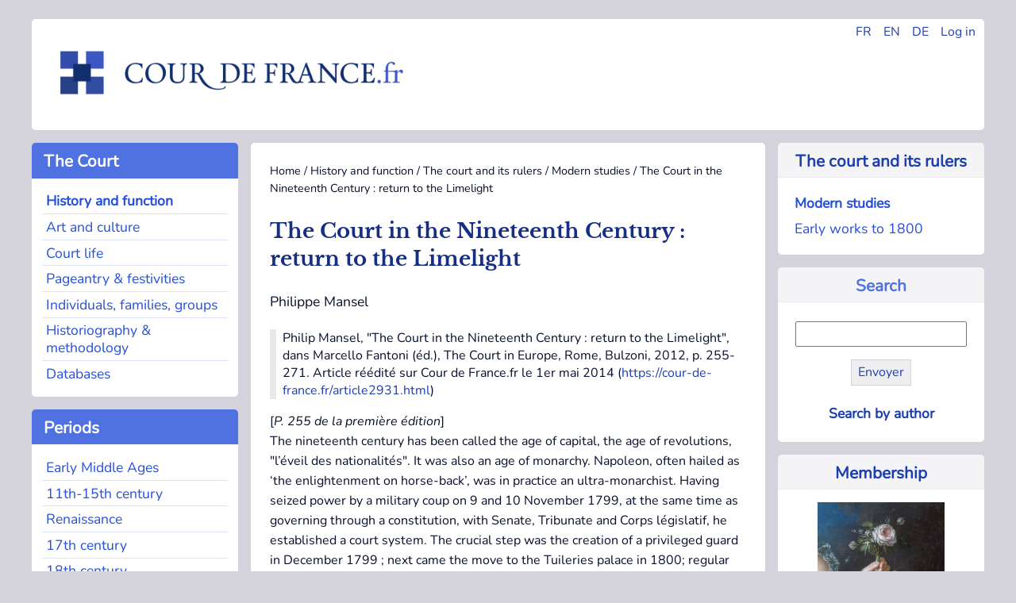

--- FILE ---
content_type: text/html; charset=utf-8
request_url: https://cour-de-france.fr/histoire-et-fonction/histoire-et-fonctionnement/histoire-et-evolution/etudes-modernes/article/the-court-in-the-nineteenth-century-return-to-the-limelight?lang=en
body_size: 28119
content:
<!DOCTYPE html>
<html dir="ltr" lang="fr" class="ltr fr no-js">
<head>
<base href="https://cour-de-france.fr/">
	<script type='text/javascript'>/*<![CDATA[*/(function(H){H.className=H.className.replace(/\bno-js\b/,'js')})(document.documentElement);/*]]>*/</script>
	<title>The Court in the Nineteenth Century : return to the Limelight - Cour de France.fr</title>
	<meta name="description" content=" Philip Mansel, &#034;The Court in the Nineteenth Century : return to the Limelight&#034;, dans Marcello Fantoni (&#233;d.), The Court in Europe, Rome, Bulzoni, (&#8230;) " />
	<link rel="canonical" href="https://cour-de-france.fr/histoire-et-fonction/histoire-et-fonctionnement/histoire-et-evolution/etudes-modernes/article/the-court-in-the-nineteenth-century-return-to-the-limelight" />
	<meta http-equiv="Content-Type" content="text/html; charset=utf-8" />
<meta name="viewport" content="width=device-width, initial-scale=1" />


<link rel="alternate" type="application/rss+xml" title="Subscribe to the whole site" href="spip.php?page=backend" />


<link rel="stylesheet" href="squelettes-dist/css/spip.css?1760093884" type="text/css" />
<script>
var mediabox_settings={"auto_detect":true,"ns":"box","tt_img":true,"sel_g":"#documents_portfolio a[type='image\/jpeg'],#documents_portfolio a[type='image\/png'],#documents_portfolio a[type='image\/gif']","sel_c":".mediabox","str_ssStart":"Slideshow","str_ssStop":"Stop","str_cur":"{current}\/{total}","str_prev":"Previous","str_next":"Next","str_close":"Close","str_loading":"Loading\u2026","str_petc":"Press \u2019Esc\u2019 to close","str_dialTitDef":"Dialogue box","str_dialTitMed":"Media display","splash_url":"","lity":{"skin":"_simple-dark","maxWidth":"90%","maxHeight":"90%","minWidth":"400px","minHeight":"","slideshow_speed":"2500","opacite":"0.9","defaultCaptionState":"expanded"}};
</script>
<!-- insert_head_css -->
<link rel="stylesheet" href="plugins-dist/mediabox/lib/lity/lity.css?1760097226" type="text/css" media="all" />
<link rel="stylesheet" href="plugins-dist/mediabox/lity/css/lity.mediabox.css?1760097226" type="text/css" media="all" />
<link rel="stylesheet" href="plugins-dist/mediabox/lity/skins/_simple-dark/lity.css?1760097226" type="text/css" media="all" />


<link rel="stylesheet" href="squelettes/css/0-normalize.css?1753345785" type="text/css" />
<link rel="stylesheet" href="squelettes/css/1-typo.css?1764490857" type="text/css" />
<link rel="stylesheet" href="squelettes/css/2-tables-forms.css?1753345785" type="text/css" />
<link rel="stylesheet" href="squelettes/css/3-navigation.css?1753345785" type="text/css" />
<link rel="stylesheet" href="squelettes/css/4-media.css?1753345785" type="text/css" />
<link rel="stylesheet" href="squelettes/css/5-layout.css?1753345786" type="text/css" />
<link rel="stylesheet" href="squelettes/css/6-accueil.css?1753345786" type="text/css" />
<link rel="stylesheet" href="squelettes/css/8-print.css?1753345786" type="text/css" media="print" />



<script src="prive/javascript/jquery.js?1760094112" type="text/javascript"></script>

<script src="prive/javascript/jquery.form.js?1760094112" type="text/javascript"></script>

<script src="prive/javascript/jquery.autosave.js?1760094112" type="text/javascript"></script>

<script src="prive/javascript/jquery.placeholder-label.js?1760094112" type="text/javascript"></script>

<script src="prive/javascript/ajaxCallback.js?1760094112" type="text/javascript"></script>

<script src="prive/javascript/js.cookie.js?1760094112" type="text/javascript"></script>
<!-- insert_head -->
<script src="plugins-dist/mediabox/lib/lity/lity.js?1760097226" type="text/javascript"></script>
<script src="plugins-dist/mediabox/lity/js/lity.mediabox.js?1760097226" type="text/javascript"></script>
<script src="plugins-dist/mediabox/javascript/spip.mediabox.js?1760097226" type="text/javascript"></script>
<link rel='stylesheet' href='plugins/auto/saisies/v6.0.3/css/saisies.css?1764427440' type='text/css' media='all' />

<script src='plugins/auto/saisies/v6.0.3/javascript/saisies.js?1764427440'></script>
<script>saisies_caracteres_restants = "remaining characters  ";</script>
<script src='plugins/auto/saisies/v6.0.3/javascript/saisies_textarea_counter.js?1764427440'></script>
<script>
		function afficher_si_show(src) {
			src.slideDown(800);
}
function afficher_si_hide(src) {
	src.slideUp(800);
}
	</script>
<script src='plugins/auto/saisies/v6.0.3/javascript/saisies_afficher_si.js?1764427440'></script>
<link rel='stylesheet' href='local/cache-css/cssdyn-tarteaucitron_custom_css-5e608845.css?1764490579' type='text/css' /><script type='text/javascript' src='plugins/auto/tarteaucitron/v1.9.2/lib/tarteaucitron/tarteaucitron.js' id='tauc'></script>
<script type="text/javascript">
	tarteaucitron.init({
		"privacyUrl": "", /* Privacy policy url */

		"hashtag": "#tarteaucitron", /* Ouverture automatique du panel avec le hashtag */
		"cookieName": "tarteaucitron", /* Cookie name */

		"orientation": "bottom", /* le bandeau doit être en haut (top), au milieu (middle) ou en bas (bottom) ? */

		"groupServices": false, /* Group services by category */
		"closePopup": false, /* Show a close X on the banner */

		/* Gestion petit bandeau */
		"showAlertSmall": false, /* afficher le petit bandeau en bas à droite ? */
		"cookieslist": false, /* Afficher la liste des cookies installés ? */

		/* Gestion de la petite icone Cookie */
		"showIcon": false, /* Show cookie Icon or not */
		
		"iconPosition": "BottomRight", /* BottomRight, BottomLeft, TopRight and TopLeft */

		"adblocker": false, /* Afficher un message si un adblocker est détecté */

		/* Gestion grand bandeau */
		"DenyAllCta" : true, /* Show the deny all button */
		"AcceptAllCta" : true, /* Show the accept all button when highPrivacy on */
		"highPrivacy": true, /* Si true, affiche le bandeau de consentement. Sinon, le consentement est implicite. */

		"handleBrowserDNTRequest": true, /* If Do Not Track == 1, disallow all */

		"removeCredit": false, /* supprimer le lien vers la source ? */

		"useExternalCss": false, /* If false, the tarteaucitron.css file will be loaded */
		"useExternalJs": false, /* If false, the tarteaucitron.js file will be loaded */

		

		"moreInfoLink": true, /* Show more info link */
		"readmoreLink": "/https://cour-de-france.fr/cour-de-france-fr/article/politique-de-confidentialite?lang=fr", /* Change the default readmore link */

		"mandatory": false, /* Show a message about mandatory cookies */

		"googleConsentMode": true, /* Activer le Google Consent Mode v2 pour Google ads & GA4 */
		"bingConsentMode": true, /* Activer le Bing Consent Mode pour Clarity & Bing Ads */
		"softConsentMode": false, /* Soft consent mode (le consentement est requis pour charger les tags) */
	});

	var tarteaucitronCustomText = {
		"alertBigPrivacy": 'Ce site utilise des cookies et vous donne le contrôle sur les cookies que vous souhaitez activer.',
		
		"icon": 'Gestionnaire de cookies - ouverture d’une fenêtre'
	}

	var tarteaucitronForceLanguage = 'en';
</script>






<link rel="icon" type="image/x-icon" href="favicon.ico" />
<link rel="shortcut icon" type="image/x-icon" href="favicon.ico" />





<script async src="https://www.googletagmanager.com/gtag/js?id=G-XP66CKMTWK"></script>
<script>
  window.dataLayer = window.dataLayer || [];
  function gtag(){dataLayer.push(arguments);}
  gtag('js', new Date());

  gtag('config', 'G-XP66CKMTWK');
</script></head>

<body class="pas_surlignable page_article">


<div class="page grid-container-page">

	<div class="gridcell-header">
		<header role="banner">
	<div id="main-header">
		
		<div class="header_widgets">
				<ul>
					<li><a href="https://cour-de-france.fr/?lang=fr" title="Changer la langue en Français">FR</a></li>
					<li><a href="https://cour-de-france.fr/?lang=en" title="Changer la langue en Anglais">EN</a></li>
					<li><a href="https://cour-de-france.fr/?lang=de" title="Changer la langue en Allemand">DE</a></li>
					
					<li><a href="spip.php?page=login&url=spip.php%3Fpage=sommaire" title="se connecter" >Log in</a>
							
					</li>
				</ul>
			</div>
			
		<div class="header_logo">
			<h1>Cour de France.fr</h1>
			<a rel="start home" id="home1" class="home1" 
			href="https://cour-de-france.fr?lang=en" title="Home">
			<img src="https://cour-de-france.fr/squelettes/css/img/logo.png" alt="Logo du site Cour de France.fr">
			</a>
		</div>
		
	</div>
</header>	</div>
	
	<div class="gridcontainer-left">
	
			<div class="gridcell-cour"><div class="section-menu">
	<nav class="nav" role="navigation">
		
		<input type="checkbox" id="menu-toggle-1" class="menu-checkbox">
            <label for="menu-toggle-1" class="titre-section-menu">
                <span class="menu-toggle">&#9654;</span>&nbsp;The Court
            </label>
			
		<div class="contenu-section-menu">
			<ul>
				
				<li class="nav-item on  first"><a href="histoire-et-fonction/?lang=en">History and function</a></li>
				
				<li class="nav-item"><a href="art-et-culture/?lang=en">Art and culture</a></li>
				
				<li class="nav-item"><a href="vie-quotidienne/?lang=en">Court life</a></li>
				
				<li class="nav-item"><a href="representation-et-festivites/?lang=en">Pageantry &amp; festivities</a></li>
				
				<li class="nav-item"><a href="individus-familles-groupes/?lang=en">Individuals, families, groups</a></li>
				
				<li class="nav-item"><a href="historiographie-et-methodologie/?lang=en">Historiography &amp; methodology</a></li>
				
				<li class="nav-item  last"><a href="bases-de-donnees/?lang=en">Databases</a></li>
				
			</ul>
		</div>
	</nav>
</div></div>
			<div class="gridcell-actus"><div class="section-menu">
<nav class="nav" role="navigation">



	<input type="checkbox" id="menu-toggle-2" class="menu-checkbox">
            <label for="menu-toggle-2" class="titre-section-menu">
                <span class="menu-toggle">&#9654;</span>&nbsp;News
            </label>
	
	<div class="contenu-section-menu">
		<ul>			
			

				<li class="nav-item  first">
					<a href="actualites/evenements/?lang=en">Events</a></li>

			

				<li class="nav-item">
					<a href="actualites/parutions/?lang=en">Publications</a></li>

			

				<li class="nav-item  last">
					<a href="actualites/liens-utiles/?lang=en">Links</a></li>

			
		</ul>		
	
	</div>
</nav>
</div></div>
			<div class="gridcell-epoques"><div class="section-menu">
<nav class="nav" role="navigation">
	<input type="checkbox" id="menu-toggle-3" class="menu-checkbox">
            <label for="menu-toggle-3" class="titre-section-menu">
                <span class="menu-toggle">▶</span>&nbsp;Periods
            </label>
	<div class="contenu-section-menu">
		<ul>
			
			<li class="nav-item  first"><a href="mot/haut-moyen-age?lang=en">Early Middle Ages</a></li>
			
			<li class="nav-item"><a href="mot/xie-fin-xve-siecle?lang=en">11th-15th century</a></li>
			
			<li class="nav-item"><a href="mot/renaissance?lang=en">Renaissance</a></li>
			
			<li class="nav-item"><a href="mot/le-grand-siecle?lang=en">17th century</a></li>
			
			<li class="nav-item"><a href="mot/xviiie-siecle?lang=en">18th century</a></li>
			
			<li class="nav-item"><a href="mot/apres-1789?lang=en">After 1789</a></li>
			
			<li class="nav-item  last"><a href="mot/autres?lang=en">Other</a></li>
			
		</ul>
		
	</div>
</nav>
</div></div>
			<div class="gridcell-space-left"></div>
	</div>
	
	<div class="gridcontainer-middle">
		<main role="main">
			<article class="hfeed hentry">
			
				
				<div class="print">
	<h1>Cour de France.fr</h1>
</div>				
				<div class="arbo"><a href="https://cour-de-france.fr/">Home</a> / <a href="histoire-et-fonction/">History and function</a> / <a href="histoire-et-fonction/histoire-et-fonctionnement/histoire-et-evolution/">The court and its rulers</a> / <a href="histoire-et-fonction/histoire-et-fonctionnement/histoire-et-evolution/etudes-modernes/">Modern studies</a> / <strong class="on">The Court in the Nineteenth Century : return to the Limelight</strong></div>
			
				<div>
					<h1 class="surlignable entry-title">The Court in the Nineteenth Century : return to the Limelight</h1>
					<p class="auteur surlignable">Philippe Mansel</p>					
					
					</div>
				<div class="chapo surlignable"><p>Philip Mansel, "The Court in the Nineteenth Century : return to the Limelight", dans Marcello Fantoni (éd.), The Court in Europe, Rome, Bulzoni, 2012, p. 255-271. Article réédité sur Cour de France.fr le 1er mai 2014 (<a href="https://cour-de-france.fr/article2931.html">https://cour-de-france.fr/article2931.html</a>)</p></div>
				<div>
					<div class="texte surlignable"><p>[<i>P. 255 de la première édition</i>]<br class='autobr' />
The nineteenth century has been called the age of capital, the age of revolutions, "l’éveil des nationalités". It was also an age of monarchy. Napoleon, often hailed as ‘the enlightenment on horse-back’, was in practice an ultra-monarchist. Having seized power by a military coup on 9 and 10 November 1799, at the same time as governing through a constitution, with Senate, Tribunate and Corps législatif, he established a court system. The crucial step was the creation of a privileged guard in December 1799&nbsp;; next came the move to the Tuileries palace in 1800; regular receptions and embroidered official costumes in 1801; establishment of an Imperial dynasty and of households for each of its members "conforme à la dignité du trone et à la grandeur de la nation’ by the ‘constitution of AN XII" in May 1804<span class="spip_note_ref">&nbsp;[<a href="/histoire-et-fonction/histoire-et-fonctionnement/histoire-et-evolution/etudes-modernes/article/the-court-in-the-nineteenth-century-return-to-the-limelight?lang=en#nb1" class="spip_note" rel="appendix" title="A la table d’Eugénie. Le service de la Bouche dans les palais impériaux,&nbsp;(…)" id="nh1">1</a>]</span>&nbsp;; coronation as hereditary Emperor in December 1804; last, because it was more controversial than monarchy, foundation of a nobility in 1808. Former anti-nobles such as Sieyès, author of <i>Qu’est-ce que le tiers état ?</i> of 1789, and Carnot, a regicide and Minister of War during the Reign of Terror, became ‘Comtes de l’Empire’.<br class='autobr' />
Napoleon I not only appointed members of his dynasty rulers of Lucca (1805), Holland (1806), Naples (1806), Westphalia (1807), Berg (1807) and Spain (1808). He also abolished all remaining republics in Europe, both old and new: Venice (1797), France (1804), Genoa (1805), Lucca (1805), Dubrovnik (1806), and the Cisalpine (1805), Batavian (1806) and Septinsular</p>
<p>[p. 256]<br class='autobr' />
(1807) republics. He made the city of Frankfurt into a Grand Duchy (the heir of which would have been his stepson Eugene-Napoleon) and allotted the 52 other former ‘free cities’ of the Holy Roman Empire to different German rulers. Thus he placed every city in Europe under monarchical authority; even Swiss cities acknowledged him as ‘mediator of the Helvetic Confederation’. Until the fall of the Second Empire in 1870, Europe was more monarchical than at any time since the rise of the Italian city states in the early middle ages.<br class='autobr' />
The French republic of 1792-1800 had been an interlude caused by the failure of Louis XVI and the radicalism of the assemblies. Thereafter, under three dynasties, Bonaparte, Bourbon and Orleans, France repeatedly tried different forms of monarchy. Each reign, even that of the ultra-reactionary Charles X, began with a wave of popularity for the monarch, and the vote of a generous <i>Liste civile</i>. Because they had to compete with possible alternative regimes, each dynasty tried harder to make its court more splendid or appropriate – more than Louis XVI and Marie Antoinette had done before 1792. In order to make it more inclusive and appealing, the entire <i>Maison du Roi</i> was reformed, for the only time in its history, in 1820.<br class='autobr' />
Nineteenth-century Paris was a court city as well as a revolutionary capital, with functioning royal palaces such as the Tuileries, the Palais-Royal and, in the Ile-de-France, Saint-Cloud, Fontainebleau and Compiègne. The last illness, lying-in-state and funeral procession of Louis XVIII in Paris in 1824 were watched by larger and more respectful crowds than those of Louis XIV and Louis XV in Versailles in 1715 and 1774 – and there were fewer mocking ‘chansons’. According to Thiers "La population entière de Paris a pris le deuil…Toute la semaine on a assiégé les Tuileries pour voir la salle du Trone<span class="spip_note_ref">&nbsp;[<a href="/histoire-et-fonction/histoire-et-fonctionnement/histoire-et-evolution/etudes-modernes/article/the-court-in-the-nineteenth-century-return-to-the-limelight?lang=en#nb2" class="spip_note" rel="appendix" title="Robert Marquant, Thiers et le Baron Cotta, Paris PUF, 1959, p. 177 : Thiers&nbsp;(…)" id="nh2">2</a>]</span>". The court remained a vital test of allegiance, meeting-place, and news centre for the elite. In 1827 the Comte de Castellane wrote "as it was Sunday, I went to the palace." By 1830 the state apartments of the Tuileries were too small to contain all those wishing to attend or watch the King’s reception after mass on Sunday<span class="spip_note_ref">&nbsp;[<a href="/histoire-et-fonction/histoire-et-fonctionnement/histoire-et-evolution/etudes-modernes/article/the-court-in-the-nineteenth-century-return-to-the-limelight?lang=en#nb3" class="spip_note" rel="appendix" title="Philip Mansel, The Court of France 1789-1830, Cambridge ,Cambridge&nbsp;(…)" id="nh3">3</a>]</span>.<br class='autobr' />
Under Napoleon I French politics was in part court politics, dominated by the struggle between peace and war factions at court, headed by Talleyrand, former <i>Grand chambellan</i>, and Maret duc de Bassano, the Emperor’s <i>Ministre secrétaire d’état</i>, who ran his private government machine within the <i>Maison de l’Empereur</i>. Court officials could have decisive influence. Anatole de</p>
<p>[p. 257]<br class='autobr' />
Montesquiou, according to his memoirs, physically dragged his undecided master the Duc d’Orleans back to Paris on 29 July 1830, thus setting the stage for him to become King of the French<span class="spip_note_ref">&nbsp;[<a href="/histoire-et-fonction/histoire-et-fonctionnement/histoire-et-evolution/etudes-modernes/article/the-court-in-the-nineteenth-century-return-to-the-limelight?lang=en#nb4" class="spip_note" rel="appendix" title="Comte Anatole de Montesquiou, Souvenirs sur la Révolution, l’Empire, la&nbsp;(…)" id="nh4">4</a>]</span>. <br class='autobr' />
In 1830 Louis-Philippe decided to abolish the entire <i>Maison du Roi</i>, even the royal chapel and royal hunt : he was a king without a household, with no more than a few ADCs. Nevertheless, when he wished, the citizen king entertained in a style which made all English court entertainments, according to the diarist Charles Greville, appear "mean in comparison"<span class="spip_note_ref">&nbsp;[<a href="/histoire-et-fonction/histoire-et-fonctionnement/histoire-et-evolution/etudes-modernes/article/the-court-in-the-nineteenth-century-return-to-the-limelight?lang=en#nb5" class="spip_note" rel="appendix" title="Charles Greville, Memoirs, London Macmillan, 8 vols, 1938; vol. III p. 343,&nbsp;(…)" id="nh5">5</a>]</span>. Architecture shows the continued vitality of court life. A court theatre was erected in the palace of Compiègne, in 1832 for the celebrations of the marriage of Louis-Philippe’s eldest daughter to Leopold I of the Belgians. He also built a new wing in his <i>château</i> of Eu in Normandy, to accommodate the ministers who followed him there.<br class='autobr' />
Like Napoleon I, his nephew in 1852 -1870 presided over a court society centred on the <i>Maison de l’Empereur</i>. In 1851 the future Napoleon III’s courtiers Morny, Maupas and Persigny helped organise the coup d’etat which kept him in power<span class="spip_note_ref">&nbsp;[<a href="/histoire-et-fonction/histoire-et-fonctionnement/histoire-et-evolution/etudes-modernes/article/the-court-in-the-nineteenth-century-return-to-the-limelight?lang=en#nb6" class="spip_note" rel="appendix" title="Mansel, Paris capitale de l’Europe, Paris Perrin 2003, p. 464-6." id="nh6">6</a>]</span>. In 1852 Horace de Vielcastel, a curator in the Louvre, wrote in his diary: "la cour se forme, c’est à qui endossera l’habit brodé. La France n’a jamais été républicaine car c’est le royaume de la vanité". The court was one of the most entertaining in Europe : the Austrian court, the Austrian ambassadress Princess Metternich remembered, could not compare. 1867, when the crowned heads of Europe visited the <i>Exposition universelle</i>, was another apogee of Paris as court city<span class="spip_note_ref">&nbsp;[<a href="/histoire-et-fonction/histoire-et-fonctionnement/histoire-et-evolution/etudes-modernes/article/the-court-in-the-nineteenth-century-return-to-the-limelight?lang=en#nb7" class="spip_note" rel="appendix" title="Princess Pauline de Metternich, Souvenirs, Paris Plon, s. d., p. 134." id="nh7">7</a>]</span>.<br class='autobr' />
The court’s autumn visits to Compiègne were so popular that, Princess Metternich wrote, when guests arrived, it seemed as if the city of Paris itself was moving house<span class="spip_note_ref">&nbsp;[<a href="/histoire-et-fonction/histoire-et-fonctionnement/histoire-et-evolution/etudes-modernes/article/the-court-in-the-nineteenth-century-return-to-the-limelight?lang=en#nb8" class="spip_note" rel="appendix" title="Ibid, p. 78-9." id="nh8">8</a>]</span>. Since Louis-Philippe’s theatre was not large enough to contain all the guests of Napoleon III, a second court theatre was built, with a corridor connecting it to the palace – it was ready by the autumn of 1870, by which time the regime had been overthrown<span class="spip_note_ref">&nbsp;[<a href="/histoire-et-fonction/histoire-et-fonctionnement/histoire-et-evolution/etudes-modernes/article/the-court-in-the-nineteenth-century-return-to-the-limelight?lang=en#nb9" class="spip_note" rel="appendix" title="Cf for an overview on the court and its visits to Compiègne, A la table&nbsp;(…)" id="nh9">9</a>]</span>.<br class='autobr' />
As in traditional court societies, power and biology were connected. The Emperor’s illegitimate half-brother the Duc de Morny, and Napoleon I’s illegitimate</p>
<p>[p. 258]<br class='autobr' />
son Count Walewski, were the last powerful dynastic bastards in European history. In 1859, discussing the political influence in favour of a united Italy of Madame de Walewska, wife of the Foreign Minister and one of the Emperor’s mistresses, Vielcastel wrote: "coucher avec l’Empereur mène à tout<span class="spip_note_ref">&nbsp;[<a href="/histoire-et-fonction/histoire-et-fonctionnement/histoire-et-evolution/etudes-modernes/article/the-court-in-the-nineteenth-century-return-to-the-limelight?lang=en#nb10" class="spip_note" rel="appendix" title="Mémoires sur le règne de Napoléon III ed Eric Anceau, Paris Robert Laffont,&nbsp;(…)" id="nh10">10</a>]</span>". <br class='autobr' />
The Empress Eugénie was more visibly powerful than any consort of modern times. Her initial &#8217;E&#8217; can be seen on the facades of the Louvre and the Paris opera, a distinction not accorded to other recent consorts. She was also the first French consort to sit in the council of ministers at the same time as, as well as in the absence of, her husband. When Regent in August 1870, she dismissed her husband’s ministers and nominated her own government under the Comte de Palikao<span class="spip_note_ref">&nbsp;[<a href="/histoire-et-fonction/histoire-et-fonctionnement/histoire-et-evolution/etudes-modernes/article/the-court-in-the-nineteenth-century-return-to-the-limelight?lang=en#nb11" class="spip_note" rel="appendix" title="Louis Girard, Napoléon III, p. 375." id="nh11">11</a>]</span>.<br class='autobr' />
The principal cause of the fall of French monarchs, in 1792, 1814, 1815, 1830, 1848 and 1870 was not political but military : defeat, or alleged lack of nationalism. On 4 September 1870, for example, it was the news of Napoleon III’s surrender at Sedan – seen as unforgivably cowardly – that discouraged his government and troops from defending his regime. They allowed a revolutionary crowd to invade the <i>Corps législatif</i> and proclaim a republic<span class="spip_note_ref">&nbsp;[<a href="/histoire-et-fonction/histoire-et-fonctionnement/histoire-et-evolution/etudes-modernes/article/the-court-in-the-nineteenth-century-return-to-the-limelight?lang=en#nb12" class="spip_note" rel="appendix" title="Fabien Cardoni, ‘1870: la révolution de velours’, dans L’Histoire, 348,&nbsp;(…)" id="nh12">12</a>]</span>.<br class='autobr' />
Another factor weaking French monarchies was dynastic chance: the death in a riding accident of the Duc d’Orléans, Louis-Philippe’s popular heir, in 1842; the deaths without children of two pretenders, the <i>Prince Impérial</i> in 1879 and the Comte de Chambord in 1883. Monarchs’ errors also helped: Louis XVI’s and Louis-Philippe’s refusal to change unpopular ministers in 1792 and 1848&nbsp;respectively; Charles X’s ill-prepared coup, while his best troops were in Algiers, in 1830. After 1870 Chambord’s rejection of constitutional monarchy, and the lack of charisma of the Orleanist candidate his cousin the Comte de Paris, as much as popular republicanism, helped ensure the survival of the Third Republic – defined by one politician as "the regime which divides us the least".<br class='autobr' />
Until 1870, however, France provided the principal model for European monarchies, and European constitutions. From the point of view of courts, there was no national history, only European history. The grandiose coronation of Napoleon I in 1804, for example, inspired both the coronation</p>
<p>[p. 259]<br class='autobr' />
of George IV in 1821 and of Pedro I as Emperor of Brazil in 1824. The Austrian and British civil uniforms, created in 1814 and 1818 respectively, were based on French uniforms. Paris was a model for other capitals<span class="spip_note_ref">&nbsp;[<a href="/histoire-et-fonction/histoire-et-fonctionnement/histoire-et-evolution/etudes-modernes/article/the-court-in-the-nineteenth-century-return-to-the-limelight?lang=en#nb13" class="spip_note" rel="appendix" title="Philip Mansel, Dressed to Rule: Royal and Court Costume from Louis XIV to&nbsp;(…)" id="nh13">13</a>]</span>.<br class='autobr' />
The challenge of nineteenth century monarchy was to have three elements&nbsp;working at the same time: dynasty; army; constitution. Dynasties without effective constitutions usually failed, even when they had a loyal army, as was the case with the Bourbons of Naples in 1860-1861. For many monarchs constitutions could act as screens, protecting monarchical and aristocratic power more effectively than the nakedness of absolutism – as Leopold I of the Belgians reminded Prince Metternich in 1848, when the latter took refuge in constitutional Belgium from revolution in absolutist Austria<span class="spip_note_ref">&nbsp;[<a href="/histoire-et-fonction/histoire-et-fonctionnement/histoire-et-evolution/etudes-modernes/article/the-court-in-the-nineteenth-century-return-to-the-limelight?lang=en#nb14" class="spip_note" rel="appendix" title="Carlo Bronne, Leopold Ier et son temps Brussels Les Oeuvres 1942, p. 222." id="nh14">14</a>]</span>.<br class='autobr' />
While the Bonapartes favoured plebiscites, the Bourbons and Orléans helped to introduce parliamentary monarchy into Europe. The<i> charte</i> of Louis XVIII in 1814 was the principal model for the constitutions of 1818 in Bavaria, 1831 in Belgium, 1848 in Piedmont, 1850 in Prussia and 1876 in the Ottoman Empire. Conversely revolutions in Paris in 1830 and 1848, far more than those of 1789 and 1792, helped trigger revolutions in other countries. As Metternich said: "when Paris sneezes, Europe catches cold<span class="spip_note_ref">&nbsp;[<a href="/histoire-et-fonction/histoire-et-fonctionnement/histoire-et-evolution/etudes-modernes/article/the-court-in-the-nineteenth-century-return-to-the-limelight?lang=en#nb15" class="spip_note" rel="appendix" title="Mansel, Paris capitale de l’Europe, p. 311." id="nh15">15</a>]</span>".<br class='autobr' />
Successful dynasties created nations as well as constitutions: after 1831 the Coburg kings strengthened Belgian identity; the Hohenzollern united Germany, the Savoy Italy. German unity was achieved in the <i>galerie des glaces</i> of Versailles on 18 January 1871 when Wilhelm I was acclaimed German Emperor by his fellow monarchs. As the celebrated 1885 picture by Anton von Werner confirmed, not one civilian or parliamentarian was present. Despite his civilian office, Bismarck wore military uniform, as he generally did in Berlin, even in the Reichstag – thereby proclaiming the primacy of the army and royal service in the public life of the new Germany<span class="spip_note_ref">&nbsp;[<a href="/histoire-et-fonction/histoire-et-fonctionnement/histoire-et-evolution/etudes-modernes/article/the-court-in-the-nineteenth-century-return-to-the-limelight?lang=en#nb16" class="spip_note" rel="appendix" title="Mansel, Dressed to Rule, p. 123." id="nh16">16</a>]</span>.<br class='autobr' />
Material culture confirms the power of court society and its expansion into new classes. There was an increase in the number of people wearing court dress and uniforms, and court mourning, in the capitals of Europe before 1914. The sight of a civilian on the streets of Berlin could become a subject of caricature<span class="spip_note_ref">&nbsp;[<a href="/histoire-et-fonction/histoire-et-fonctionnement/histoire-et-evolution/etudes-modernes/article/the-court-in-the-nineteenth-century-return-to-the-limelight?lang=en#nb17" class="spip_note" rel="appendix" title="Mansel, Dressed to Rule, p. 111-141." id="nh17">17</a>]</span>. There was a similar expansion of honours systems - Orders, medals, titles, audiences – signs of power linking subjects directly to their monarchs.</p>
<p>[p. 260] <br class='autobr' />
Capital also reflected the importance of courts. The Rothschilds rose to be the ‘world’s bankers’ through their role as court bankers – to the Elector of Hesse Cassel, the British and Austrian governments&nbsp;and successive French monarchs. Rothschilds paid for Louis XVIII’s return to France in 1814 and Charles X’s departure in 1830. As one Rothschild wrote to his brother in 1816: "A court is always a court and it always leads to something". James de Rothschild was banker to Charles X, Louis Philippe and Napoleon III and a frequent guest of all of them in the Tuileries. The Rothschilds themselves, as the decoration of their hotel in Paris showed, saw themselves as new Medici – a family of bankers which became a sovereign dynasty<span class="spip_note_ref">&nbsp;[<a href="/histoire-et-fonction/histoire-et-fonctionnement/histoire-et-evolution/etudes-modernes/article/the-court-in-the-nineteenth-century-return-to-the-limelight?lang=en#nb18" class="spip_note" rel="appendix" title="Philip Mansel Paris capitale de l’Europe p. 214, 302, 396." id="nh18">18</a>]</span>.<br class='autobr' />
Courts remained centres of artistic inspiration as well as economic power. Courtier writers who celebrated French monarchs and dynasties included Stendhal under Napoleon I; Chateaubriand, Lamartine and Alfred de Vigny under the Bourbons; Victor Hugo for Louis Philippe; and Mérimée and Théophile Gautier under Napoleon III. Liszt was a court musician in Weimar; Wagner’s most useful patron was Ludwig II, King of Bavaria. The best-selling writer of his day, Sir Walter Scott was a friend of George IV, helped arrange his historic visit to Scotland in 1821 and frequently wrote about courts in his novels. Tennyson, the Poet Laureate, celebrated the court of King Arthur in <i>The Idylls of the King</i>. The list is endless.<br class='autobr' />
Architecture confirms the re-monarchisation of Europe. After a retreat in the second half of the eighteenth century – when monarchs had preferred the relative privacy of Kew, Paretz, or the Hermitage – they started to build or expand palaces again. In Venice, Napoleon installed a royal palace (now the Museo Correr) on the Piazza San Marco in 1805-7- as, breaking with dynastic traditions, did Carlo Felice King of Sardinia in the Palazzo Durazzo in Genoa. It became his much-visited Palazzo Reale in 1823<span class="spip_note_ref">&nbsp;[<a href="/histoire-et-fonction/histoire-et-fonctionnement/histoire-et-evolution/etudes-modernes/article/the-court-in-the-nineteenth-century-return-to-the-limelight?lang=en#nb19" class="spip_note" rel="appendix" title="Commemorated in the inscription on the staircase: Rex Carolus Felix Aug.&nbsp;(…)" id="nh19">19</a>]</span>.<br class='autobr' />
In Amsterdam, a city with a tradition of municipal independence as great as Venice or Genoa, King Louis Napoleon made his "plechtige inkomst" [somptueuse entrée] on 20 April 1808. At his request, against the citizens’ wishes, the town hall built in 1648-1655, with friezes of oceans and continents paying homage to Amsterdam, became a royal palace, as it still is. The town council was expelled. The Citizens’ Hall became the ‘grande salle de recéption’, with magnificent Empire furniture; the High Court of Justice was turned into the</p>
<p>[p. 261]<br class='autobr' />
Royal Chapel. The Dutch monarchy is a nineteenth century creation<span class="spip_note_ref">&nbsp;[<a href="/histoire-et-fonction/histoire-et-fonctionnement/histoire-et-evolution/etudes-modernes/article/the-court-in-the-nineteenth-century-return-to-the-limelight?lang=en#nb20" class="spip_note" rel="appendix" title="Harry Kraaj, The Royal Palace in Amsterdam, Amsterdam, Royal Palace, 1997,&nbsp;(…)" id="nh20">20</a>]</span>. Ignoring parliament and ministers, King William I of the Netherlands, known as ‘the decree king’, was more autocratic than Charles X of France: the orb, sceptre and mantle of the Dutch monarchy were created for his son’s inauguration in the New Church in Amsterdam in 1840<span class="spip_note_ref">&nbsp;[<a href="/histoire-et-fonction/histoire-et-fonctionnement/histoire-et-evolution/etudes-modernes/article/the-court-in-the-nineteenth-century-return-to-the-limelight?lang=en#nb21" class="spip_note" rel="appendix" title="Hans van Bree and Piet Lekkekerk, The House of Orange, Amsterdam 2006 p. 41." id="nh21">21</a>]</span>.<br class='autobr' />
Brussels, as well as Amsterdam, experienced a monarchisation process. In 1790, after a successful revolution against Austrian rule, the Southern Netherlands proclaimed the first modern republic in Europe. Its name – the Etats Belgiques Unis – showed its American inspiration. After their next successful revolution, however, against Dutch rule in 1830, the Southern Netherlands, spurning a republic, turned to monarchy, finally accepting as King the candidate of the Great Powers of Europe, Prince Leopold of Saxe-Coburg. The Belgian monarchy, like the Royal Palace in Brussels, is a nineteenth-century creation<span class="spip_note_ref">&nbsp;[<a href="/histoire-et-fonction/histoire-et-fonctionnement/histoire-et-evolution/etudes-modernes/article/the-court-in-the-nineteenth-century-return-to-the-limelight?lang=en#nb22" class="spip_note" rel="appendix" title="Tom Verschaffel, ‘The Embellishment of Brussels under Leopold I and Leopold&nbsp;(…)" id="nh22">22</a>]</span>.<br class='autobr' />
A similar process took place in Athens. In 1834 the first government building erected in the new capital after the Greek war of independence, before a parliament, ministries or university, was the massive royal palace, designed by the Bavarian court architect Leo von Klenze for the new King Otto, younger son of Ludwig I of Bavaria. New monarchies and palaces were also installed, after 1850, in Belgrade, Bucharest, Sofia, Oslo, Cettinje and Tirana<span class="spip_note_ref">&nbsp;[<a href="/histoire-et-fonction/histoire-et-fonctionnement/histoire-et-evolution/etudes-modernes/article/the-court-in-the-nineteenth-century-return-to-the-limelight?lang=en#nb23" class="spip_note" rel="appendix" title="George Vassiades, ‘Athens; the creation of a royal capital 1834-1914’, dans&nbsp;(…)" id="nh23">23</a>]</span>. Monarchy was an expanding, not a contracting system. One reason for the choice of foreign, rather than native, monarchs by Greece, Romania, Bulgaria and Norway was their desire to join the European family of kings – still a valid concept before 1914. <br class='autobr' />
There were similar monarchical building programmes, supervised by monarchs and court officials in Munich&nbsp;with the expansion of the Residenz by von Klenze under Ludwig I in 1825-1835; in Paris with the completion of the Louvre in 1852-1857 under Napoleon III – covered in crowns and N’s, and used as a palace for banquets and the state opening of parliament, as well as a museum&nbsp;; in Vienna with the construction of the Neue Hofburg and the great</p>
<p>[p. 262]<br class='autobr' />
imperial museums opposite it in the 1880’s&nbsp;; in Budapest with the expansion of the Royal Palace&nbsp;in 1890-1905; in London with the expansion of Buckingham palace in 1847 and 1911&nbsp;and the creation, after the death of Prince Albert in 1861, of the Albert Memorial, Albert Hall and Victoria and Albert Museum. They were monuments to his love of the arts, as the Victor Emanuel monument, inaugurated in Rome in 1911, was a monument to the role of the House of Savoy, the only Italian dynasty with a constitution, in the unification of Italy<span class="spip_note_ref">&nbsp;[<a href="/histoire-et-fonction/histoire-et-fonctionnement/histoire-et-evolution/etudes-modernes/article/the-court-in-the-nineteenth-century-return-to-the-limelight?lang=en#nb24" class="spip_note" rel="appendix" title="See the articles on Munich by David Watkin, Paris by Philip Mansel, Vienna&nbsp;(…)" id="nh24">24</a>]</span>.<br class='autobr' />
In Constantinople the massive palaces of Dolmabahce, Ciragan and Beylerbey, symbols of the Europeanisation of the later Ottoman Empire, were built in 1849-1871 by sultans Abdulmecid and Abdulaziz. In addition an entire city of kiosks, offices, schools and residences, was created after 1878 in the grounds of Yildiz palace, on a hill above the Bosphorus. In its turn Yildiz was surrounded by the houses of ministers and sheikhs. There the Sultan Abdulhamid II, having suspended the Ottoman constitution, ran the Ottoman Empire; his court officials and secretaries became as influential as government ministers. His civil list became a force in the economic life of the empire, buying up oil-bearing lands in Mesopotamia ahead of western companies<span class="spip_note_ref">&nbsp;[<a href="/histoire-et-fonction/histoire-et-fonctionnement/histoire-et-evolution/etudes-modernes/article/the-court-in-the-nineteenth-century-return-to-the-limelight?lang=en#nb25" class="spip_note" rel="appendix" title="Philip Mansel ed., Constantinople City of the World’s Desire , London John&nbsp;(…)" id="nh25">25</a>]</span>.<br class='autobr' />
The dynamism of monarchy and court life in nineteenth century Europe was not reflected in historiography until the 1980’s. In France the strength of the republican tradition in universities and the fear of appearing reactionary has made it easy to forget that the revolution of 1789 was not at first republican. Revolutionaries wanted Louis XVI to lead them.<br class='autobr' />
A second factor side-lining monarchy in nineteenth-century France is that historians are usually civilians. If they go to archives, they have preferred the Archives Nationales in Paris to the Archives Historiques du Ministère de la Guerre in Vincennes. They have failed to research the role of armies in politics and to see the nineteenth century as the apogee of military monarchy. The <i>Garde imperiale</i> or <i>royale</i> could control Paris, as the Imperial Guard controlled Saint Petersburg.<br class='autobr' />
All nineteenth century monarchs were also commanders-in-chief. They knew that, as Voltaire had written, god is on the side of the big battalions.</p>
<p>[p. 263]<br class='autobr' />
Louis Philippe fell in part because he refused to launch wars– and had lost the support of his power-base, the Paris National Guard. Napoleon I and III seized power through military coups and lost it after military defeats.<br class='autobr' />
Architecture is a third factor marginalising the French monarchies of the nineteenth century. The key documents were the palaces of the Tuileries and Saint-Cloud. If they had not been burnt in 1870-1871, during the Commune and the Franco-Prussian war respectively, then demolished by the Third Republic in the 1880’s as a conscious repudiation of monarchy, it would have been more difficult to overlook the monarchs who inhabited them. Noone sidelines Versailles. <br class='autobr' />
In contrast the memoirs, diaries and letters of the nineteenth century, frequently quoted by two post-dynastic court historians - Frédéric Masson on the Bonapartes, and Ernest Daudet on the Bourbons – show the importance of dynasties and courts in nineteenth-century France. The court literature of the period includes masterpieces such as the memoirs of Madame de Boigne, an Orleanist&nbsp;; the diary of the Maréchal de Castellane, who served every regime&nbsp;; and the Journal of Pierre Fontaine, Premier architecte de l’Empereur (Paris Ecole nationale des Beaux-Arts, 2 vols., 1987), who also worked for subsequent monarchs. One of the most remarkable records of the relationship between monarchy and architecture is a nineteenth century document.<br class='autobr' />
Since 1980, with the decline of Marxism, studies on the French court in the nineteenth century have become more frequent. I myself was drawn to the court by the letters and diaries of the Restoration, above all by the letters preserved in the O3 series (<i>Maison du roi</i> 1814-1830) in the <i>Archives Nationales</i>. Applying for court offices to Louis XVIII and Charles X, nobles revealed the power of monarchy and royalism in the nineteenth century. Revolutionary losses had increased both monarchs’ and elites’ appetite and need for court life. In <i>The Court of France 1789-1830</i>, (Cambridge University Press, 1989; French translation Paris, Tallandier, 1990; Italian translation Milan, Rizzoli, 1991), based on my 1978 University of London thesis, I showed that the <i>maison du roi</i> grew from 1,860 in 1789 to 2,921 in 1830. Louis XVI had four <i>premiers gentilshommes de la chambre</i>; Napoleon I over 100 <i>chamberlains</i>; Charles X 306 <i>gentilshommes de la chambre</i>. <br class='autobr' />
In biographies of Charles X by José Cabanis&nbsp;(Paris, Gallimard, 1972); of Louis XVIII by myself (Paris, Pygmalion, 1982); of Louis Philippe by Guy Antonetti (Paris, Fayard, 1994); of Napoleon III by Louis Girard (Paris, Fayard, 1986); of Talleyrand by Emmanuel de Waresquiel (Paris, Fayard, 2003) and the study <i>The Perilous Crown: France between Revolutions 1814-1848</i> (London, Macmillan, 2007) by Munro Price making extensive use</p>
<p>[p. 264]<br class='autobr' />
of the Orleans archives in the <i>Archives Nationales</i>, the persistence of royal power and court life have been analysed at some length. Antonetti for example shows that, far from being a constitutional monarch, Louis Philippe had become almost all-powerful – and hostile to reforms - in the government by 1847. His sons predicted the revolution which overthrew him a few weeks later<span class="spip_note_ref">&nbsp;[<a href="/histoire-et-fonction/histoire-et-fonctionnement/histoire-et-evolution/etudes-modernes/article/the-court-in-the-nineteenth-century-return-to-the-limelight?lang=en#nb26" class="spip_note" rel="appendix" title="Antonetti, Louis-Philippe, p. 902, 910." id="nh26">26</a>]</span>.<br class='autobr' />
Louis Girard compared the court of Napoleon III to Versailles and described the importance of the Emperor in replanning Paris as an imperial capital, with his devoted Prefect Baron Haussmann. Much of the city became ‘court space’<span class="spip_note_ref">&nbsp;[<a href="/histoire-et-fonction/histoire-et-fonctionnement/histoire-et-evolution/etudes-modernes/article/the-court-in-the-nineteenth-century-return-to-the-limelight?lang=en#nb27" class="spip_note" rel="appendix" title="Girard, Napoleon III, p. 190-216, 338-352." id="nh27">27</a>]</span>. Art historians show the central role of the monarch’s civil list in commissioning pictures, sculptures, churches and much else, and expanding museums: for example Marie-Claude Chaudonneret in <i>L’Etat et les beaux-arts</i>. <i>De la Restauration à la monarchie de Juillet</i> (Paris, Flammarion, 2000); and Catherine Granger in <i>Napoléon III et les arts</i> (Paris, Ecole nationale des Beaux-arts, 2005). Every monarchy had a key adviser determined to make the regime the centre of patronage: Denon for Napoleon I; Forbin and Sosthènes de La Rochefoucauld for Louis XVIII and Charles X; the Comte de Montalivet for Louis-Philippe; the Comte de Nieuwerkerke, lover of Princess Mathilde, for Napoleon III. Painters serving the court included David, Baron Gérard, Isabey, Ingres and Winterhalter.<br class='autobr' />
Still, however, there is no analysis of the monarchy’s use of the French army in politics, and plans to subdue Paris. They culminated in Thiers’ ruthless use of force – the revenge of Versailles against Paris - in 1871. There has been no synthesis of the entire period, in France, to compare with Denis Mack-Smith’s <i>Italy and its Monarchy</i> (London and New Haven, Yale University Press, 1989), which stressed the power of the Kings of Italy over the army, in the council of ministers, in matters of war and peace, and in bringing Italy into the war in 1915 against the wishes of parliament and the people<span class="spip_note_ref">&nbsp;[<a href="/histoire-et-fonction/histoire-et-fonctionnement/histoire-et-evolution/etudes-modernes/article/the-court-in-the-nineteenth-century-return-to-the-limelight?lang=en#nb28" class="spip_note" rel="appendix" title="Ibid, p. 27, 66, 84, 94, 99, 214" id="nh28">28</a>]</span>. A start has been made, however, with the publication of proceedings of a conference on nineteenth century monarchies held at the <i>Institut d’Histoire de la Révolution française</i>. It includes Nathalie Petiteau on "Les Français et l’empereur"; Thibaut Tretour on "Louis Philippe et la cour"; Helene Becquet on Princesses under the Restoration and Munro Price on Madame Adelaide. All articles show the political and artistic importance of the monarchy and the continued role of unofficial dynastic or courtier advisers in decision-making<span class="spip_note_ref">&nbsp;[<a href="/histoire-et-fonction/histoire-et-fonctionnement/histoire-et-evolution/etudes-modernes/article/the-court-in-the-nineteenth-century-return-to-the-limelight?lang=en#nb29" class="spip_note" rel="appendix" title="Helene Becquet et Bettina Frederking eds., La dignité de roi. Regards sur la&nbsp;(…)" id="nh29">29</a>]</span>.</p>
<p>[p. 265]<br class='autobr' />
England also lacks a systematic treatment of the monarchy and the court in the nineteenth century, comparable to Hannah Smith’s brilliant <i>Georgian Monarchy: Politics and Culture 1714-1760</i> (Cambridge, Cambridge University Press, 2006) on the period 1714-1760. Yet the composition of the royal household was a crucial political factor on at least two occasions. In 1811 the Whigs’ insistence on changing the three senior officials of the royal household – Lord Steward, Lord Chamberlain and Master of the Horse - helped persuade the Prince Regent, despite his Whig antecedents, to keep his father’s Tory ministers. It was said they had lost three kingdoms for the sake of three white wands.<br class='autobr' />
On her accession in 1837 one of the first acts of the young queen Victoria was to move to Buckingham Palace. There Lady Granville, wife of the British ambassador to Paris, found the young Queen "perfect in manner, dignity and grace. It is so much more like a Court than any I have seen." The court was a political issue. In the Bedchamber crisis in 1839 Queen Victoria’s refusal to dismiss her Whig ladies led Robert Peel to refuse to become Prime Minister. Control of the royal household was felt to be necessary for control of the House of Commons. <br class='autobr' />
Queen Victoria’s published letters, and those of their editor the key court official and royal military adviser Lord Esher, allow some glimpse of the power and hidden wirings of the British monarchy. A few days after her marriage in 1840, Queen Victoria assured Prince Albert: "I must always have my court about me<span class="spip_note_ref">&nbsp;[<a href="/histoire-et-fonction/histoire-et-fonctionnement/histoire-et-evolution/etudes-modernes/article/the-court-in-the-nineteenth-century-return-to-the-limelight?lang=en#nb30" class="spip_note" rel="appendix" title="Robert Rhodes James, Albert Prince Consort, London Hamish Hamilton 1983, p. 76." id="nh30">30</a>]</span>".<br class='autobr' />
Analysis is beginning with the work of Walter Arnstein on <i>Queen Victoria</i> (Basingstoke, Palgrave Macmillan, 2003) and of William Kuhn on her great Private Secretary Sir Henry Ponsonby (<i>Henry and Mary Ponsonby.</i> <i>Life at the Court of Queen Victoria</i>, London Duckworth 2002). In <i>Power and Place: the Political consequences of King Edward VII</i> (London Weidenfeld and Nicolson 1998) Simon Heffer has shown the importance of Edward VII in international affairs – often working through favoured lesser officials such as Charles Hardinge, in the Foreign Office, husband of one of his wife’s ladies in waiting, and Lord Esher. He insisted on seeing despatches and being consulted on appointments. Heffer also shows the desire of ministers, in particular A.J. Balfour, to diminish the King’s role in history books and take credit for his policies<span class="spip_note_ref">&nbsp;[<a href="/histoire-et-fonction/histoire-et-fonctionnement/histoire-et-evolution/etudes-modernes/article/the-court-in-the-nineteenth-century-return-to-the-limelight?lang=en#nb31" class="spip_note" rel="appendix" title="Simon Heffer, Power and Place: the political consequences of King Edward VII&nbsp;(…)" id="nh31">31</a>]</span>.</p>
<p>[p. 266]<br class='autobr' />
As Marxism and the history of the masses have lost their hold on hearts and minds, the political role of monarchs and dynasties, elites and emotions, has been reassessed. Arno Mayer in <i>The Persistence of the Old Regime</i> (London, Croom Helm, 1981) despite many inaccuracies, described the persistence of aristocratic power&nbsp;in armies; the expansion in numbers of imperial households; and the role of courts as ‘control centres’ of official culture of Europe<span class="spip_note_ref">&nbsp;[<a href="/histoire-et-fonction/histoire-et-fonctionnement/histoire-et-evolution/etudes-modernes/article/the-court-in-the-nineteenth-century-return-to-the-limelight?lang=en#nb32" class="spip_note" rel="appendix" title="See e.g. Arno J Mayer, The Persistence of the Old Regime Europe to the Great&nbsp;(…)" id="nh32">32</a>]</span>. The volumes edited by Cesare Mozzarelli and Karl Möckl also showed the persistence of the court system in Rome, Berlin and Vienna in the nineteenth century<span class="spip_note_ref">&nbsp;[<a href="/histoire-et-fonction/histoire-et-fonctionnement/histoire-et-evolution/etudes-modernes/article/the-court-in-the-nineteenth-century-return-to-the-limelight?lang=en#nb33" class="spip_note" rel="appendix" title="Mozzarelli Antico Regime e Modernita, Rome Bulzoni 2008; Mockl ed., Hof und&nbsp;(…)" id="nh33">33</a>]</span>.<br class='autobr' />
In Russia the work of Dominic Lieven and Richard Wortman has led to a reevaluation of the role of the monarchy and the court. In <i>Russia’s Rulers under the Old Regime</i> (New Haven and London, Yale University Press, 1989), Dominic Lieven showed the importance of guards officers and nobles in the bureaucracy. There was no cooption of the bourgeoisie as in Bavaria or Prussia. In his magnificent two volume <i>Scenarios of Power: Myth and Ceremony in Russian Monarchy</i> (Princeton Princeton University Press, 2 vols., 1995-2000), Richard Wortman penetrated below official and administrative history to show the emotions driving them. The number of chamberlains, and the size of the Imperial Guard grew from the reign of Alexander I as did the number of ministers and officials given senior court posts. Court and government became closely linked<span class="spip_note_ref">&nbsp;[<a href="/histoire-et-fonction/histoire-et-fonctionnement/histoire-et-evolution/etudes-modernes/article/the-court-in-the-nineteenth-century-return-to-the-limelight?lang=en#nb34" class="spip_note" rel="appendix" title="Wortman, Scenarios of Power, vol. 1, 203, 227-9, 322, 540, II 51." id="nh34">34</a>]</span>.<br class='autobr' />
In a highly original fashion, he uses ceremonies – interior decoration – sculpture - photographs to show how the tsars saw themselves their court, empire, and subjects. The Tsar ‘used the court and the drill ground [often on daily parades] to give constant revalidation to the mythic grounding of his power’. Other ceremonies like the coronation, icon kissing, the taking of the oath of majority by the heir to the throne, frequently performed in tears, affirmed the ‘bond of love’ between Tsar and people<span class="spip_note_ref">&nbsp;[<a href="/histoire-et-fonction/histoire-et-fonctionnement/histoire-et-evolution/etudes-modernes/article/the-court-in-the-nineteenth-century-return-to-the-limelight?lang=en#nb35" class="spip_note" rel="appendix" title="Wortman, Scenarios of Power, vol. 1, 205, 220, 269, 285, 359, II, 37, 231,&nbsp;(…)" id="nh35">35</a>]</span>.</p>
<p>Parades were ‘magnificent shows of mutual loyalty’ and recognition, when the emperor used the second person singular, and embraced favoured guards, calling them his children. On 1 March 1881 Alexander II was killed by his insistence, despite warnings, on attending a guards review which exposed him to a nihilist’s bomb<span class="spip_note_ref">&nbsp;[<a href="/histoire-et-fonction/histoire-et-fonctionnement/histoire-et-evolution/etudes-modernes/article/the-court-in-the-nineteenth-century-return-to-the-limelight?lang=en#nb36" class="spip_note" rel="appendix" title="Ibid, vol. 2, p. 132-3, 155." id="nh36">36</a>]</span>. Nicholas II was in love with army life&nbsp;:</p>
<p>[p. 267]<br class='autobr' />
"there exists no better place on earth than Kranose Seloe". He believed that the duma – opened at a court ceremony in the Winter Palace in 1906 - was the expression of his will, and that he should run the army and the navy himself. He also believed in "the wonderful hymn of mutual love" between Tsar and people, expressed during the Romanov tercentenary of 1913 and the ceremonies of the proclamation of war in 1914. Like Charles X in 1830, he believed his own myth and in the "sacred duty of the Russian Tsar to be among his troops" – until, after the outbreak of revolution in February 1917, reality broke through and he wrote in his diary: "all around there is treason, cowardice and deceit<span class="spip_note_ref">&nbsp;[<a href="/histoire-et-fonction/histoire-et-fonctionnement/histoire-et-evolution/etudes-modernes/article/the-court-in-the-nineteenth-century-return-to-the-limelight?lang=en#nb37" class="spip_note" rel="appendix" title="Ibid, vol. 2, p. 320, 412, 413, 421, 478-91, 503, 516, 522" id="nh37">37</a>]</span>".<br class='autobr' />
Since they have so many palaces and palace objects to look after, museum curators are often more interested in courts than historians. The splendour and confidence of the Russian court, and its continued patronage of the arts, was confirmed in 2009 by the popular exhibition, organised by the Hermitage Palace Museum staff at the Amsterdam Hermitage: <i>At the Russian court: Palace and Protocol in the nineteenth century</i>. It gathered an army of pictures, menu cards, statues, uniforms, furniture drawings, photographs, jewels, hunt cards, to show that the court was, in the words of the Director of the Hermitage, ‘an important symbol of Russia’s oneness with Europe’. Peasants and workers hardly appear. The bibliography at the end of the catalogue shows the number of books about the Russian court and monarchy published since the fall of communism in 1991 – part of the desire to reconnect with Russia’s imperial past also shown in the readoption, as Russian national symbols, of the crowned double-headed eagle and the old Russian flag; and the reburial in Saint Petersburg (as Leningrad was renamed in 1991, in preference to its 1914-24 name of Petrograd) of executed or exiled Romanovs. <br class='autobr' />
A similar exhibition ten years earlier in Copenhagen, about the last Tsar’s mother Marie Feodorovna, was more realistic. It showed not only her dresses, uniforms – she was colonel of two regiments – jewels, portraits and photographs; but also her active role in securing contracts for Danish companies&nbsp;and encouraging the revival of Russian decorative arts; her charities; her relations with Dostoyevsky; and her diary lamenting the madness and blindness of her daughter-in-law the Tsarina Alexandra Feodorovna. Here we see how, through the court system, one woman of limited intellect could have a central, multidimensional and international impact. Two Russian ambassadors to her father the King of Denmark became Foreign Ministers of her son Nicholas II<span class="spip_note_ref">&nbsp;[<a href="/histoire-et-fonction/histoire-et-fonctionnement/histoire-et-evolution/etudes-modernes/article/the-court-in-the-nineteenth-century-return-to-the-limelight?lang=en#nb38" class="spip_note" rel="appendix" title="Marie Feodorovna Empress of Russia, Copenhagen Christiansborg Palace 1997,&nbsp;(…)" id="nh38">38</a>]</span>.</p>
<p>[p. 268]<br class='autobr' />
In Austria William Godsey has described the continued power and growing exclusiveness of the court aristocracy before 1914<span class="spip_note_ref">&nbsp;[<a href="/histoire-et-fonction/histoire-et-fonctionnement/histoire-et-evolution/etudes-modernes/article/the-court-in-the-nineteenth-century-return-to-the-limelight?lang=en#nb39" class="spip_note" rel="appendix" title="‘Quarterings and Kinship: the Social Composition of the Habsburg Aristocracy&nbsp;(…)" id="nh39">39</a>]</span>. Recent biographies of the Empress Elizabeth by Brigitte Hamann (<i>The Reluctant Empress,</i> Berlin, Ullstein, 2000) and of Francis Joseph by Jean Paul Bled (Paris, Fayard, 1987) have described the reinforcement of the court system during the nineteenth century. It helped the Emperor keep his prestige, despite his many mistakes and defeats. For her part, using her Hungarian ladies in waiting, the Empress Elizabeth played a key role in rallying to the Habsburg monarchy Hungarian nationalism in general and Count Andrassy in particular<span class="spip_note_ref">&nbsp;[<a href="/histoire-et-fonction/histoire-et-fonctionnement/histoire-et-evolution/etudes-modernes/article/the-court-in-the-nineteenth-century-return-to-the-limelight?lang=en#nb40" class="spip_note" rel="appendix" title="Bled, Francois Joseph, p. 461-496; Hamann, Reluctant Empress, p. 147-153." id="nh40">40</a>]</span>. The great Viennese historian Heinrich Friedjung told Chancellor Prince Bülow that the Empress’s lady in waiting Marie Festetics "knew more interesting and important things about Austrian history in the second half of the nineteenth century than the whole Imperial Academy of Sciences<span class="spip_note_ref">&nbsp;[<a href="/histoire-et-fonction/histoire-et-fonctionnement/histoire-et-evolution/etudes-modernes/article/the-court-in-the-nineteenth-century-return-to-the-limelight?lang=en#nb41" class="spip_note" rel="appendix" title="Prince von Bülow, Memoirs 1849-97, 1932, London and New York Putnam 1932, p.&nbsp;(…)" id="nh41">41</a>]</span>". However many papers have been destroyed.<br class='autobr' />
Above all Germany has seen a revival of court history, launched by two conferences in Corfu in 1979 and Darmstadt in 1982. Finally historians realised, what should have been self evident: that the most advanced industrial country in Europe was also a fully functioning monarchy. Much work has been done on the courts of Bavaria and Württemberg, which remained central to the politics and culture of their countries<span class="spip_note_ref">&nbsp;[<a href="/histoire-et-fonction/histoire-et-fonctionnement/histoire-et-evolution/etudes-modernes/article/the-court-in-the-nineteenth-century-return-to-the-limelight?lang=en#nb42" class="spip_note" rel="appendix" title="Karl Ferdinand Werner ed., Hof, Kultur und Politik im 19. Jahrhundert, Bonn&nbsp;(…)" id="nh42">42</a>]</span>. <i>In Pomp und Politik. Monarchenbegegnungen in Europa zwischen Ancien Regime und Erstem Weltkrieg</i> (Paderborn, Ferdinand Schoningk, 2000), Johannes Paulmann described ceremonial and ritual relations between monarchs, as well as diplomacy and state militarisation.<br class='autobr' />
The greatest change, however, has been in treatment of the reign of Wilhelm II. When working on the political history of the second Reich – and the correspondence of the Kaiser’s closest friend Prince Philipp zu Eulenburg – in the 1960’s, at the height of left-wing fashions in history, John Rohl realised that he was in reality dealing with a court society. As in nineteenth century France, key decisions could be influenced by courtiers, favourites and ADC’s. Chancellor Prince Bülow was a courtier who called the Kaiser</p>
<p>[p. 269]<br class='autobr' />
"the most important Hohenzollern that ever lived" and "the bearer of the national idea and the future of the German People<span class="spip_note_ref">&nbsp;[<a href="/histoire-et-fonction/histoire-et-fonctionnement/histoire-et-evolution/etudes-modernes/article/the-court-in-the-nineteenth-century-return-to-the-limelight?lang=en#nb43" class="spip_note" rel="appendix" title="Interview with Philip Mansel, dans The Court Historian, 2, 1996, p. 1-2;&nbsp;(…)" id="nh43">43</a>]</span>".<br class='autobr' />
 In <i>The Kaiser and his Court: Wilhelm II and the Government of Germany</i> (Cambridge, Cambridge University Press, 1994), John Rohl described the massive civil lists, which funded the ‘monstrous flowering of court culture’ and ‘the kingship mechanism’ of flattery, intrigue and imperial control of appointments which dominated Germany. "Above the administrative bureaucracy with the Reich chancellor and Prussian Minister President at its head, there existed a further structure, namely court society without which the whole system cannot be understood<span class="spip_note_ref">&nbsp;[<a href="/histoire-et-fonction/histoire-et-fonctionnement/histoire-et-evolution/etudes-modernes/article/the-court-in-the-nineteenth-century-return-to-the-limelight?lang=en#nb44" class="spip_note" rel="appendix" title="The Kaiser and his Court, p. 77, 103, 125, 159, 127." id="nh44">44</a>]</span>".<br class='autobr' />
Rohl’s pupil Isabel Hull in 1982 had already shown that the Kaiser’s ADC’s [aides de camp] and military household – generally good-looking noble guards officers - had helped make him more conservative and more isolated from modern developments. Confident of German victory, the ‘cerberuses at the gate’ helped push or shame him into preventive war after 1912. "The earlier the better, the great liquidation must come sometime", as General von Plessen said in November 1912 – a month before the Kaiser said "war, the sooner the better". "<i>Gegen Demokraten helfen nur Soldaten</i>" was their belief<span class="spip_note_ref">&nbsp;[<a href="/histoire-et-fonction/histoire-et-fonctionnement/histoire-et-evolution/etudes-modernes/article/the-court-in-the-nineteenth-century-return-to-the-limelight?lang=en#nb45" class="spip_note" rel="appendix" title="Isabel V. Hull, The Entourage of Kaiser Wilhelm II, Cambridge Cambridge&nbsp;(…)" id="nh45">45</a>]</span>.<br class='autobr' />
In his magisterial biography of the Kaiser (Frankfurt, C. H. Beck, 3 vols., 1993-2008), two volumes of which have appeared in English, Rohl confirms the political importance of the Kaiser, the court and the minister of the royal house. His speeches became major and disastrous political events. Rohl quotes lucid letters from his liberal mother, lamenting his megalomania and prophesying revolution, dictatorship and ‘God knows what ravages’<span class="spip_note_ref">&nbsp;[<a href="/histoire-et-fonction/histoire-et-fonctionnement/histoire-et-evolution/etudes-modernes/article/the-court-in-the-nineteenth-century-return-to-the-limelight?lang=en#nb46" class="spip_note" rel="appendix" title="Wilhelm II. The Kaiser’s Personal Monarchy 1888-1900 Cambridge Cambridge&nbsp;(…)" id="nh46">46</a>]</span>. Rohl shows that "in the military and naval spheres and in the making of foreign policy his decisions went virtually unchallenged". He was an originator of the Schlieffen plan&nbsp;to knock out France and the Tirpitz plan to challenge British naval supremacy; and between 1912 and 1914 encouraged plans to launch war (revealed by threats made to the King of the Belgians in November 1913) – even before the assassination of the Archduke Franz Ferdinand in July 1914.<br class='autobr' />
Christopher Clark in <i>Kaiser Wilhelm II</i> (Penguin, 2009) has tried to minimise the Kaiser’s desire for war in 1914. Yet he confirms the Kaiser’s continued control over nominations. Even the chancellor was dependent on royal favour, not a</p>
<p>[p. 270]<br class='autobr' />
parliamentary majority. Of Bethmann Hollweg – a civilian chancellor who like Bismarck frequently wore military uniform - it was said: ‘The root of his strength was his relationship with the Emperor’. Even in 1910, two years after a public storm over ‘the Daily Telegraph affair’ which had made him contemplate abdication, the Kaiser made a public speech in which he described himself as "the chosen instrument of heaven", holding "the Prussian crown by grace of god alone not through parliament<span class="spip_note_ref">&nbsp;[<a href="/histoire-et-fonction/histoire-et-fonctionnement/histoire-et-evolution/etudes-modernes/article/the-court-in-the-nineteenth-century-return-to-the-limelight?lang=en#nb47" class="spip_note" rel="appendix" title="Clark, Kaiser Wilhelm II, p. 29 ,47,100, 113, 152-3, 247, 249." id="nh47">47</a>]</span>".<br class='autobr' />
Another sign that Germany and Europe were still in part a court culture was the role of pleasure in politics. Monarchs frequently took decisions while on holiday, hunting, yachting or ‘taking the waters’ at a spa: at Balmoral or Osborne, Bad Ems or Bad Ischl, Biarritz or Kiel. The Kaiser spent under half the year in Berlin and Potsdam: he often visited favourites in their castles, such as Liebenberg (Prince Eulenberg) or Donaueschingen (Prince Fürstenberg)<span class="spip_note_ref">&nbsp;[<a href="/histoire-et-fonction/histoire-et-fonctionnement/histoire-et-evolution/etudes-modernes/article/the-court-in-the-nineteenth-century-return-to-the-limelight?lang=en#nb48" class="spip_note" rel="appendix" title="Heffer, Edward VII, p. 212, 251; Hull, Entourage, p. 3 ; Clark, Kaiser, p.&nbsp;(…)" id="nh48">48</a>]</span>.<br class='autobr' />
Before 1914 most countries experienced a growing number of strikes, Socialist deputies and Socialist party and trade union members. In 1889 in Rio de Janeiro and in 1910 in Lisbon monarchies had been overthrown and republics proclaimed. At the same time, however, a series of national celebrations of dynastic occasions, organised by court officials and politicians, demonstrated the continued popularity of monarchies: the Diamond Jubilee of Queen Victoria in 1897, the coronations of Edward VII in 1902 and George V in 1911&nbsp;and the Delhi Durbar acclaiming George V as Emperor of India later that year; the 60th anniversary, in 1908, of the accession of Franz Joseph&nbsp;when, as Stefan Zweig would remember in exile during the Second World War, eighty thousand Viennese school children sang ‘Gott erhalte Franz dem Kaiser’ on the lawn of Schönbrunn palace, and there was a massive historical parade before the Emperor in front of the Hofburg<span class="spip_note_ref">&nbsp;[<a href="/histoire-et-fonction/histoire-et-fonctionnement/histoire-et-evolution/etudes-modernes/article/the-court-in-the-nineteenth-century-return-to-the-limelight?lang=en#nb49" class="spip_note" rel="appendix" title="Stefan Zweig The World of Yesterday, London Cassell 1943, p. 217; cf&nbsp;(…)" id="nh49">49</a>]</span>; the fiftieth anniversary of Italian unity and inauguration of the Victor Emanuel monument in 1911&nbsp;; the twenty-fifth anniversary of the Kaiser’s accession and his daughter’s wedding to the Duke of Brunswick in 1913&nbsp;; and the tercentenary of the House of Romanov in 1913. In 1914 Europe was still – for some - a court society.<br class='autobr' />
If Europe had not still appeared to be a court society, Nicholas II, Francis Joseph and Wilhelm II, and their ministers and generals, would not have</p>
<p>[p. 271]<br class='autobr' />
risked revolution and gone to war in 1914. Making the same mistake as Charles X in 1830 and Napoleon III in 1870, they put prestige and conquest before self-preservation. The success of the court system led to its destruction. Like the First and Second Empires in France, the Russian, Austrian, German and Ottoman Empires fell as a result of military defeat. The end of court society and royal households in Europe came not in 1789, nor in 1848, but in 1917 and 1918.<br class='autobr' />
Even then, however, court society remained a political factor. Many twentieth century national leaders had previously been monarchs’ADC’s or guards officers. They included Mustafa Kemal Pasha, Marshal Mannerheim, Marshal Hindenburg, Admiral Horthy and General Franco. They could not continue to serve their monarchs; but they did try to preserve a social order. In Spain Franco also arranged, what other leaders (except Mustafa Kemal) may have hoped for in their countries: the restoration of the monarchy.</p></div>
				</div>
				
				<div>
					

					
					
					<div class="notes"><hr /><div id="nb1">
<p><span class="spip_note_ref">[<a href="/histoire-et-fonction/histoire-et-fonctionnement/histoire-et-evolution/etudes-modernes/article/the-court-in-the-nineteenth-century-return-to-the-limelight?lang=en#nh1" class="spip_note" title="Footnotes 1" rev="appendix">1</a>]&nbsp;</span><i>A la table d’Eugénie</i>. <i>Le service de la Bouche dans les palais impériaux</i>, Paris RMN, 2009, p. 21.</p>
</div><div id="nb2">
<p><span class="spip_note_ref">[<a href="/histoire-et-fonction/histoire-et-fonctionnement/histoire-et-evolution/etudes-modernes/article/the-court-in-the-nineteenth-century-return-to-the-limelight?lang=en#nh2" class="spip_note" title="Footnotes 2" rev="appendix">2</a>]&nbsp;</span>Robert Marquant, <i>Thiers et le Baron Cotta</i>, Paris PUF, 1959, p. 177 : Thiers to Cotta, 24 September 1824.</p>
</div><div id="nb3">
<p><span class="spip_note_ref">[<a href="/histoire-et-fonction/histoire-et-fonctionnement/histoire-et-evolution/etudes-modernes/article/the-court-in-the-nineteenth-century-return-to-the-limelight?lang=en#nh3" class="spip_note" title="Footnotes 3" rev="appendix">3</a>]&nbsp;</span>Philip Mansel, <i>The Court of France 1789-1830</i>, Cambridge ,Cambridge University Press 1989, p. 197, 203.</p>
</div><div id="nb4">
<p><span class="spip_note_ref">[<a href="/histoire-et-fonction/histoire-et-fonctionnement/histoire-et-evolution/etudes-modernes/article/the-court-in-the-nineteenth-century-return-to-the-limelight?lang=en#nh4" class="spip_note" title="Footnotes 4" rev="appendix">4</a>]&nbsp;</span>Comte Anatole de Montesquiou, <i>Souvenirs sur la Révolution, l’Empire, la Restauration et le règne de Louis –Philippe</i>, Paris Plon 1961, p. 466-7.</p>
</div><div id="nb5">
<p><span class="spip_note_ref">[<a href="/histoire-et-fonction/histoire-et-fonctionnement/histoire-et-evolution/etudes-modernes/article/the-court-in-the-nineteenth-century-return-to-the-limelight?lang=en#nh5" class="spip_note" title="Footnotes 5" rev="appendix">5</a>]&nbsp;</span>Charles Greville, <i>Memoirs</i>, London Macmillan, 8 vols, 1938; vol. III p. 343, 2 February 1837.</p>
</div><div id="nb6">
<p><span class="spip_note_ref">[<a href="/histoire-et-fonction/histoire-et-fonctionnement/histoire-et-evolution/etudes-modernes/article/the-court-in-the-nineteenth-century-return-to-the-limelight?lang=en#nh6" class="spip_note" title="Footnotes 6" rev="appendix">6</a>]&nbsp;</span>Mansel, <i>Paris capitale de l’Europe</i>, Paris Perrin 2003, p. 464-6.</p>
</div><div id="nb7">
<p><span class="spip_note_ref">[<a href="/histoire-et-fonction/histoire-et-fonctionnement/histoire-et-evolution/etudes-modernes/article/the-court-in-the-nineteenth-century-return-to-the-limelight?lang=en#nh7" class="spip_note" title="Footnotes 7" rev="appendix">7</a>]&nbsp;</span>Princess Pauline de Metternich, <i>Souvenirs</i>, Paris Plon, s. d., p. 134.</p>
</div><div id="nb8">
<p><span class="spip_note_ref">[<a href="/histoire-et-fonction/histoire-et-fonctionnement/histoire-et-evolution/etudes-modernes/article/the-court-in-the-nineteenth-century-return-to-the-limelight?lang=en#nh8" class="spip_note" title="Footnotes 8" rev="appendix">8</a>]&nbsp;</span>Ibid, p. 78-9.</p>
</div><div id="nb9">
<p><span class="spip_note_ref">[<a href="/histoire-et-fonction/histoire-et-fonctionnement/histoire-et-evolution/etudes-modernes/article/the-court-in-the-nineteenth-century-return-to-the-limelight?lang=en#nh9" class="spip_note" title="Footnotes 9" rev="appendix">9</a>]&nbsp;</span>Cf for an overview on the court and its visits to Compiègne, <i>A la table d’Eugénie</i>. passim.</p>
</div><div id="nb10">
<p><span class="spip_note_ref">[<a href="/histoire-et-fonction/histoire-et-fonctionnement/histoire-et-evolution/etudes-modernes/article/the-court-in-the-nineteenth-century-return-to-the-limelight?lang=en#nh10" class="spip_note" title="Footnotes 10" rev="appendix">10</a>]&nbsp;</span><i>Mémoires sur le règne de Napoléon III</i> ed Eric Anceau, Paris Robert Laffont, 2005, p. 235, 804, 824, 2 December 1852, 15 August 1859, 6 September 1859.</p>
</div><div id="nb11">
<p><span class="spip_note_ref">[<a href="/histoire-et-fonction/histoire-et-fonctionnement/histoire-et-evolution/etudes-modernes/article/the-court-in-the-nineteenth-century-return-to-the-limelight?lang=en#nh11" class="spip_note" title="Footnotes 11" rev="appendix">11</a>]&nbsp;</span>Louis Girard, <i>Napoléon III</i>, p. 375.</p>
</div><div id="nb12">
<p><span class="spip_note_ref">[<a href="/histoire-et-fonction/histoire-et-fonctionnement/histoire-et-evolution/etudes-modernes/article/the-court-in-the-nineteenth-century-return-to-the-limelight?lang=en#nh12" class="spip_note" title="Footnotes 12" rev="appendix">12</a>]&nbsp;</span>Fabien Cardoni, ‘1870: la révolution de velours’, dans <i>L’Histoire</i>, 348, December 2009, pp 83-5.</p>
</div><div id="nb13">
<p><span class="spip_note_ref">[<a href="/histoire-et-fonction/histoire-et-fonctionnement/histoire-et-evolution/etudes-modernes/article/the-court-in-the-nineteenth-century-return-to-the-limelight?lang=en#nh13" class="spip_note" title="Footnotes 13" rev="appendix">13</a>]&nbsp;</span>Philip Mansel, <i>Dressed to Rule: Royal and Court Costume from Louis XIV to Elizabeth II</i> London and New Haven Yale University Press, 2005, p. 98, 100.</p>
</div><div id="nb14">
<p><span class="spip_note_ref">[<a href="/histoire-et-fonction/histoire-et-fonctionnement/histoire-et-evolution/etudes-modernes/article/the-court-in-the-nineteenth-century-return-to-the-limelight?lang=en#nh14" class="spip_note" title="Footnotes 14" rev="appendix">14</a>]&nbsp;</span>Carlo Bronne, <i>Leopold Ier et son temps </i>Brussels Les Oeuvres 1942, p. 222.</p>
</div><div id="nb15">
<p><span class="spip_note_ref">[<a href="/histoire-et-fonction/histoire-et-fonctionnement/histoire-et-evolution/etudes-modernes/article/the-court-in-the-nineteenth-century-return-to-the-limelight?lang=en#nh15" class="spip_note" title="Footnotes 15" rev="appendix">15</a>]&nbsp;</span>Mansel, <i>Paris capitale de l’Europe,</i> p. 311.</p>
</div><div id="nb16">
<p><span class="spip_note_ref">[<a href="/histoire-et-fonction/histoire-et-fonctionnement/histoire-et-evolution/etudes-modernes/article/the-court-in-the-nineteenth-century-return-to-the-limelight?lang=en#nh16" class="spip_note" title="Footnotes 16" rev="appendix">16</a>]&nbsp;</span>Mansel, <i>Dressed to Rule</i>, p. 123.</p>
</div><div id="nb17">
<p><span class="spip_note_ref">[<a href="/histoire-et-fonction/histoire-et-fonctionnement/histoire-et-evolution/etudes-modernes/article/the-court-in-the-nineteenth-century-return-to-the-limelight?lang=en#nh17" class="spip_note" title="Footnotes 17" rev="appendix">17</a>]&nbsp;</span>Mansel, <i>Dressed to Rule</i>, p. 111-141.</p>
</div><div id="nb18">
<p><span class="spip_note_ref">[<a href="/histoire-et-fonction/histoire-et-fonctionnement/histoire-et-evolution/etudes-modernes/article/the-court-in-the-nineteenth-century-return-to-the-limelight?lang=en#nh18" class="spip_note" title="Footnotes 18" rev="appendix">18</a>]&nbsp;</span>Philip Mansel <i>Paris capitale de l’Europe</i> p. 214, 302, 396.</p>
</div><div id="nb19">
<p><span class="spip_note_ref">[<a href="/histoire-et-fonction/histoire-et-fonctionnement/histoire-et-evolution/etudes-modernes/article/the-court-in-the-nineteenth-century-return-to-the-limelight?lang=en#nh19" class="spip_note" title="Footnotes 19" rev="appendix">19</a>]&nbsp;</span>Commemorated in the inscription on the staircase: Rex Carolus Felix Aug. Palatinam hanc Domus sibi suisque Successoris Constituit A MDCCCXXIII.</p>
</div><div id="nb20">
<p><span class="spip_note_ref">[<a href="/histoire-et-fonction/histoire-et-fonctionnement/histoire-et-evolution/etudes-modernes/article/the-court-in-the-nineteenth-century-return-to-the-limelight?lang=en#nh20" class="spip_note" title="Footnotes 20" rev="appendix">20</a>]&nbsp;</span>Harry Kraaj, <i>The Royal Palace in Amsterdam</i>, Amsterdam, Royal Palace, 1997, passim; <i>Empire in the Palace. The Decoration and Furnishing of the Royal Palace at the time of Louis-Napoleon</i>, Amsterdam Royal Palace 1983, passim.</p>
</div><div id="nb21">
<p><span class="spip_note_ref">[<a href="/histoire-et-fonction/histoire-et-fonctionnement/histoire-et-evolution/etudes-modernes/article/the-court-in-the-nineteenth-century-return-to-the-limelight?lang=en#nh21" class="spip_note" title="Footnotes 21" rev="appendix">21</a>]&nbsp;</span>Hans van Bree and Piet Lekkekerk, <i>The House of Orange</i>, Amsterdam 2006 p. 41.</p>
</div><div id="nb22">
<p><span class="spip_note_ref">[<a href="/histoire-et-fonction/histoire-et-fonctionnement/histoire-et-evolution/etudes-modernes/article/the-court-in-the-nineteenth-century-return-to-the-limelight?lang=en#nh22" class="spip_note" title="Footnotes 22" rev="appendix">22</a>]&nbsp;</span>Tom Verschaffel, ‘The Embellishment of Brussels under Leopold I and Leopold II’, dans <i>The Court Historian</i> 12, 2 December 2007 p. 193-214.</p>
</div><div id="nb23">
<p><span class="spip_note_ref">[<a href="/histoire-et-fonction/histoire-et-fonctionnement/histoire-et-evolution/etudes-modernes/article/the-court-in-the-nineteenth-century-return-to-the-limelight?lang=en#nh23" class="spip_note" title="Footnotes 23" rev="appendix">23</a>]&nbsp;</span>George Vassiades, ‘Athens; the creation of a royal capital 1834-1914’, dans <i>The Court Historian</i>, 15,1, 2010 and John Hamilton, ‘False Starts and Failed Hopes’. The Rise and Fall of Royal Sofia’, dans <i>The Court Historian</i>, 13,1, June 2008, p. 61-73.</p>
</div><div id="nb24">
<p><span class="spip_note_ref">[<a href="/histoire-et-fonction/histoire-et-fonctionnement/histoire-et-evolution/etudes-modernes/article/the-court-in-the-nineteenth-century-return-to-the-limelight?lang=en#nh24" class="spip_note" title="Footnotes 24" rev="appendix">24</a>]&nbsp;</span>See the articles on Munich by David Watkin, Paris by Philip Mansel, Vienna by Alan Sked , Buckingham Palace by Steven Brindle and Rome by Terry Kirk in <i>The Court Historian</i> (‘Courts and Capitals 1815-1914’), issues 11, 1 July 2006 and 13, 1 June 2008</p>
</div><div id="nb25">
<p><span class="spip_note_ref">[<a href="/histoire-et-fonction/histoire-et-fonctionnement/histoire-et-evolution/etudes-modernes/article/the-court-in-the-nineteenth-century-return-to-the-limelight?lang=en#nh25" class="spip_note" title="Footnotes 25" rev="appendix">25</a>]&nbsp;</span>Philip Mansel ed., <i>Constantinople City of the World’s Desire</i> , London John Murray 2006, p. 272-3, 313-345; Francois Georgeon, <i>Abdulhamid II Le sultan calife</i>, Paris Fayard 2003, p. 89, 127-146, 164-9, 264,</p>
</div><div id="nb26">
<p><span class="spip_note_ref">[<a href="/histoire-et-fonction/histoire-et-fonctionnement/histoire-et-evolution/etudes-modernes/article/the-court-in-the-nineteenth-century-return-to-the-limelight?lang=en#nh26" class="spip_note" title="Footnotes 26" rev="appendix">26</a>]&nbsp;</span>Antonetti, <i>Louis-Philippe</i>, p. 902, 910.</p>
</div><div id="nb27">
<p><span class="spip_note_ref">[<a href="/histoire-et-fonction/histoire-et-fonctionnement/histoire-et-evolution/etudes-modernes/article/the-court-in-the-nineteenth-century-return-to-the-limelight?lang=en#nh27" class="spip_note" title="Footnotes 27" rev="appendix">27</a>]&nbsp;</span>Girard, <i>Napoleon III</i>, p. 190-216, 338-352.</p>
</div><div id="nb28">
<p><span class="spip_note_ref">[<a href="/histoire-et-fonction/histoire-et-fonctionnement/histoire-et-evolution/etudes-modernes/article/the-court-in-the-nineteenth-century-return-to-the-limelight?lang=en#nh28" class="spip_note" title="Footnotes 28" rev="appendix">28</a>]&nbsp;</span>Ibid, p. 27, 66, 84, 94, 99, 214</p>
</div><div id="nb29">
<p><span class="spip_note_ref">[<a href="/histoire-et-fonction/histoire-et-fonctionnement/histoire-et-evolution/etudes-modernes/article/the-court-in-the-nineteenth-century-return-to-the-limelight?lang=en#nh29" class="spip_note" title="Footnotes 29" rev="appendix">29</a>]&nbsp;</span>Helene Becquet et Bettina Frederking eds., <i>La dignité de roi. Regards sur la royauté au premier XIXe siècle</i>, Rennes, Presses universitaires de Rennes, 2009.</p>
</div><div id="nb30">
<p><span class="spip_note_ref">[<a href="/histoire-et-fonction/histoire-et-fonctionnement/histoire-et-evolution/etudes-modernes/article/the-court-in-the-nineteenth-century-return-to-the-limelight?lang=en#nh30" class="spip_note" title="Footnotes 30" rev="appendix">30</a>]&nbsp;</span>Robert Rhodes James, <i>Albert Prince Consort</i>, London Hamish Hamilton 1983, p. 76.</p>
</div><div id="nb31">
<p><span class="spip_note_ref">[<a href="/histoire-et-fonction/histoire-et-fonctionnement/histoire-et-evolution/etudes-modernes/article/the-court-in-the-nineteenth-century-return-to-the-limelight?lang=en#nh31" class="spip_note" title="Footnotes 31" rev="appendix">31</a>]&nbsp;</span>Simon Heffer, <i>Power and Place: the political consequences of King Edward VII</i> , London Phoenix 1998 p. 48, 102, 131, 156, 163, 212, 246-7, 302.</p>
</div><div id="nb32">
<p><span class="spip_note_ref">[<a href="/histoire-et-fonction/histoire-et-fonctionnement/histoire-et-evolution/etudes-modernes/article/the-court-in-the-nineteenth-century-return-to-the-limelight?lang=en#nh32" class="spip_note" title="Footnotes 32" rev="appendix">32</a>]&nbsp;</span>See e.g. Arno J Mayer, <i>The Persistence of the Old Regime Europe to the Great War</i>, p. 150-2, 185.</p>
</div><div id="nb33">
<p><span class="spip_note_ref">[<a href="/histoire-et-fonction/histoire-et-fonctionnement/histoire-et-evolution/etudes-modernes/article/the-court-in-the-nineteenth-century-return-to-the-limelight?lang=en#nh33" class="spip_note" title="Footnotes 33" rev="appendix">33</a>]&nbsp;</span>Mozzarelli <i>Antico Regime e Modernita</i>, Rome Bulzoni 2008; Mockl ed., <i>Hof und Hofgesellschaft in den deutschen Staaten im 19. Jahrhunder</i>t, Bompard am Rhein H. Boldt 1990;</p>
</div><div id="nb34">
<p><span class="spip_note_ref">[<a href="/histoire-et-fonction/histoire-et-fonctionnement/histoire-et-evolution/etudes-modernes/article/the-court-in-the-nineteenth-century-return-to-the-limelight?lang=en#nh34" class="spip_note" title="Footnotes 34" rev="appendix">34</a>]&nbsp;</span>Wortman, <i>Scenarios of Power</i>, vol. 1, 203, 227-9, 322, 540, II 51.</p>
</div><div id="nb35">
<p><span class="spip_note_ref">[<a href="/histoire-et-fonction/histoire-et-fonctionnement/histoire-et-evolution/etudes-modernes/article/the-court-in-the-nineteenth-century-return-to-the-limelight?lang=en#nh35" class="spip_note" title="Footnotes 35" rev="appendix">35</a>]&nbsp;</span>Wortman, <i>Scenarios of Power</i>, vol. 1, 205, 220, 269, 285, 359, II, 37, 231, 338, 425.</p>
</div><div id="nb36">
<p><span class="spip_note_ref">[<a href="/histoire-et-fonction/histoire-et-fonctionnement/histoire-et-evolution/etudes-modernes/article/the-court-in-the-nineteenth-century-return-to-the-limelight?lang=en#nh36" class="spip_note" title="Footnotes 36" rev="appendix">36</a>]&nbsp;</span>Ibid, vol. 2, p. 132-3, 155.</p>
</div><div id="nb37">
<p><span class="spip_note_ref">[<a href="/histoire-et-fonction/histoire-et-fonctionnement/histoire-et-evolution/etudes-modernes/article/the-court-in-the-nineteenth-century-return-to-the-limelight?lang=en#nh37" class="spip_note" title="Footnotes 37" rev="appendix">37</a>]&nbsp;</span>Ibid, vol. 2, p. 320, 412, 413, 421, 478-91, 503, 516, 522</p>
</div><div id="nb38">
<p><span class="spip_note_ref">[<a href="/histoire-et-fonction/histoire-et-fonctionnement/histoire-et-evolution/etudes-modernes/article/the-court-in-the-nineteenth-century-return-to-the-limelight?lang=en#nh38" class="spip_note" title="Footnotes 38" rev="appendix">38</a>]&nbsp;</span><i>Marie Feodorovna Empress of Russia</i>, Copenhagen Christiansborg Palace 1997, p. 260 -272.</p>
</div><div id="nb39">
<p><span class="spip_note_ref">[<a href="/histoire-et-fonction/histoire-et-fonctionnement/histoire-et-evolution/etudes-modernes/article/the-court-in-the-nineteenth-century-return-to-the-limelight?lang=en#nh39" class="spip_note" title="Footnotes 39" rev="appendix">39</a>]&nbsp;</span>‘Quarterings and Kinship: the Social Composition of the Habsburg Aristocracy in the Dualist Era’, dans <i>Journal of Modern History</i>, 71, 1999, p. 56-104.</p>
</div><div id="nb40">
<p><span class="spip_note_ref">[<a href="/histoire-et-fonction/histoire-et-fonctionnement/histoire-et-evolution/etudes-modernes/article/the-court-in-the-nineteenth-century-return-to-the-limelight?lang=en#nh40" class="spip_note" title="Footnotes 40" rev="appendix">40</a>]&nbsp;</span>Bled, <i>Francois Joseph,</i> p. 461-496; Hamann, <i>Reluctant Empress,</i> p. 147-153.</p>
</div><div id="nb41">
<p><span class="spip_note_ref">[<a href="/histoire-et-fonction/histoire-et-fonctionnement/histoire-et-evolution/etudes-modernes/article/the-court-in-the-nineteenth-century-return-to-the-limelight?lang=en#nh41" class="spip_note" title="Footnotes 41" rev="appendix">41</a>]&nbsp;</span>Prince von Bülow, <i>Memoirs</i> <i>1849-97</i>, 1932, London and New York Putnam 1932, p. 407.</p>
</div><div id="nb42">
<p><span class="spip_note_ref">[<a href="/histoire-et-fonction/histoire-et-fonctionnement/histoire-et-evolution/etudes-modernes/article/the-court-in-the-nineteenth-century-return-to-the-limelight?lang=en#nh42" class="spip_note" title="Footnotes 42" rev="appendix">42</a>]&nbsp;</span>Karl Ferdinand Werner ed., <i>Hof, Kultur und Politik im 19. Jahrhundert</i>, Bonn L. Rohrscheid 1985; <i>Kaiser Wilhelm II. New Interpretations</i> Cambridge Cambridge University Press 1982 eds. John Rohl and Werner Sombart , p. 52 , 234&nbsp;; cf. Gisela Herdt, <i>Der Württembergische Hof im 19. Jahrhundert</i>, Ph D thesis Göttingen 1970.</p>
</div><div id="nb43">
<p><span class="spip_note_ref">[<a href="/histoire-et-fonction/histoire-et-fonctionnement/histoire-et-evolution/etudes-modernes/article/the-court-in-the-nineteenth-century-return-to-the-limelight?lang=en#nh43" class="spip_note" title="Footnotes 43" rev="appendix">43</a>]&nbsp;</span>Interview with Philip Mansel, dans <i>The Court Historian</i>, 2, 1996, p. 1-2; <i>Kaiser Wilhelm II. New Interpretations,</i> p. 27, 223.</p>
</div><div id="nb44">
<p><span class="spip_note_ref">[<a href="/histoire-et-fonction/histoire-et-fonctionnement/histoire-et-evolution/etudes-modernes/article/the-court-in-the-nineteenth-century-return-to-the-limelight?lang=en#nh44" class="spip_note" title="Footnotes 44" rev="appendix">44</a>]&nbsp;</span><i>The Kaiser and his Court</i>, p. 77, 103, 125, 159, 127.</p>
</div><div id="nb45">
<p><span class="spip_note_ref">[<a href="/histoire-et-fonction/histoire-et-fonctionnement/histoire-et-evolution/etudes-modernes/article/the-court-in-the-nineteenth-century-return-to-the-limelight?lang=en#nh45" class="spip_note" title="Footnotes 45" rev="appendix">45</a>]&nbsp;</span>Isabel V. Hull, <i>The Entourage of Kaiser Wilhelm II</i>, Cambridge Cambridge University Press, 1982, p. 6, 30-1, 156, 190, 223, 239, 261, 287, 304.</p>
</div><div id="nb46">
<p><span class="spip_note_ref">[<a href="/histoire-et-fonction/histoire-et-fonctionnement/histoire-et-evolution/etudes-modernes/article/the-court-in-the-nineteenth-century-return-to-the-limelight?lang=en#nh46" class="spip_note" title="Footnotes 46" rev="appendix">46</a>]&nbsp;</span><i>Wilhelm II. The Kaiser’s Personal Monarchy 1888-1900</i> Cambridge Cambridge University Press, 2004, p. 511 and preceding pages.</p>
</div><div id="nb47">
<p><span class="spip_note_ref">[<a href="/histoire-et-fonction/histoire-et-fonctionnement/histoire-et-evolution/etudes-modernes/article/the-court-in-the-nineteenth-century-return-to-the-limelight?lang=en#nh47" class="spip_note" title="Footnotes 47" rev="appendix">47</a>]&nbsp;</span>Clark, <i>Kaiser Wilhelm II</i>, p. 29 ,47,100, 113, 152-3, 247, 249.</p>
</div><div id="nb48">
<p><span class="spip_note_ref">[<a href="/histoire-et-fonction/histoire-et-fonctionnement/histoire-et-evolution/etudes-modernes/article/the-court-in-the-nineteenth-century-return-to-the-limelight?lang=en#nh48" class="spip_note" title="Footnotes 48" rev="appendix">48</a>]&nbsp;</span>Heffer, <i>Edward VII</i>, p. 212, 251; Hull, <i>Entourage</i>, p. 3&nbsp;; Clark, <i>Kaiser</i>, p. 177; Rohl, <i>Kaiser and his Court</i>, 1994 p. 128.</p>
</div><div id="nb49">
<p><span class="spip_note_ref">[<a href="/histoire-et-fonction/histoire-et-fonctionnement/histoire-et-evolution/etudes-modernes/article/the-court-in-the-nineteenth-century-return-to-the-limelight?lang=en#nh49" class="spip_note" title="Footnotes 49" rev="appendix">49</a>]&nbsp;</span>Stefan Zweig <i>The World of Yesterday</i>, London Cassell 1943, p. 217; cf Brigitte Hamann, <i>Hitler’s Vienna</i>, London IB Tauris 2008 p. 96-101.</p>
</div></div>
				</div>
				
			</article>
			
			<section>
				 
				
				<div>
				<hr>
					<h2>Also in this section</h2>
					<ul class="liste_articles">
						
						<li>
							Fabrice Hoarau  <br/>
							<a href="histoire-et-fonction/histoire-et-fonctionnement/histoire-et-evolution/etudes-modernes/article/le-24-avril-acte-de-naissance-de-louis-xiii">Le 24&nbsp;avril, acte de&nbsp;naissance de&nbsp;Louis&nbsp;XIII ?&nbsp;</a>
						</li>
						
						<li>
							Jörg Oberste<br/>
							<a href="histoire-et-fonction/histoire-et-fonctionnement/histoire-et-evolution/etudes-modernes/article/der-stumme-konig-die-eliten-der-hauptstadt-und-das">Der stumme König : Die Eliten der Hauptstadt und das Scheitern der Kommunikation beim Aufenthalt Heinrichs VI. in Paris (Dezember 1431)&nbsp;</a>
						</li>
						
						<li>
							Arnaud Lestremau<br/>
							<a href="histoire-et-fonction/histoire-et-fonctionnement/histoire-et-evolution/etudes-modernes/article/basileus-anglorum-la-pretention-imperiale-dans-les">Basileus Anglorum. La prétention impériale dans les titulatures royales à la fin de la période anglo-saxonne&nbsp;</a>
						</li>
						
						<li>
							Justine Audebrand<br/>
							<a href="histoire-et-fonction/histoire-et-fonctionnement/histoire-et-evolution/etudes-modernes/article/la-promotion-d-une-ideologie-carolingienne-autour-de-la">La promotion d&#8217;une idéologie carolingienne autour de la reine Gerberge (milieu du Xe siècle) </a>
						</li>
						
						<li>
							Delphine Amstutz, Bernard  Teyssandier<br/>
							<a href="histoire-et-fonction/histoire-et-fonctionnement/histoire-et-evolution/etudes-modernes/article/1617-louis-xiii-prend-le-pouvoir-naissance-d-un-mythe">1617, Louis&nbsp;XIII prend le&nbsp;pouvoir. Naissance d’un mythe ?&nbsp;</a>
						</li>
						
						<li>
							Gilles Bertheau<br/>
							<a href="histoire-et-fonction/histoire-et-fonctionnement/histoire-et-evolution/etudes-modernes/article/representing-charles-i-s-death-in-some-mazarinades-the">Representing Charles I&#8217;s Death in some Mazarinades: The Limits of the Aristotelian Tragic Model&nbsp;</a>
						</li>
						
						<li>
							Georges Poisson<br/>
							<a href="histoire-et-fonction/histoire-et-fonctionnement/histoire-et-evolution/etudes-modernes/article/aspects-de-la-cour-de-sceaux-au-debut-du-xviiie-siecle">Aspects de la Cour de Sceaux au début du XVIII<sup>e</sup> siècle</a>
						</li>
						
						<li>
							Paul Viollet<br/>
							<a href="histoire-et-fonction/histoire-et-fonctionnement/histoire-et-evolution/etudes-modernes/-4702">Comment les femmes ont été exclues, en France, de la succession à la couronne</a>
						</li>
						
					</ul>
				</div>
				
			</section>

		</main>
	</div>	
	
	<div class="gridcontainer-right">
		<div class="gridcell-contexte"><div class="contexte-menu">


	
		<div class="titre-contexte">
			<a href="histoire-et-fonction/histoire-et-fonctionnement/histoire-et-evolution/?lang=en">The court and its rulers</a>
		</div>
	
	
	<div class="contenu-contexte">
		<ul>
				
				<li class="navsub"><a href="histoire-et-fonction/histoire-et-fonctionnement/histoire-et-evolution/etudes-modernes/?lang=en"  class="on">Modern studies</a></li>
				
				<li class="navsub"><a href="histoire-et-fonction/histoire-et-fonctionnement/histoire-et-evolution/ouvrages-avant-1800/?lang=en" >Early works to 1800</a></li>
			
		</ul>
	</div>

	
</div></div>
		<div class="gridcell-rechercher"><div class="contexte-menu">
	<div class="titre-contexte">
			Search
	</div>
	
	<div class="contenu-contexte">
		<div class="formulaire_spip formulaire_recherche" id="formulaire_recherche">
<form action="spip.php?page=recherche" method="get">
<div class="editer-groupe">
	<input name="page" value="recherche" type="hidden"
>
	<input type="hidden" name="lang" value="en" />
	<input type="search" class="search text"  name="recherche" id="recherche" accesskey="4" autocapitalize="off" autocorrect="off"
	/><input type="submit" class="btn submit" value="Envoyer" title="Search term :" />
</div>
</form>
</div>
	<div class="align_center">
	<p class="inline-block hyperlien">
	
		<a href="auteurs/?lang=en">Search by author</a>
	
		</p>
	
	</div>
	</div>

</div></div>
		<div class="gridcell-autre"><div class="contexte-menu">

	
		
			<div class="titre-contexte">
				<a href="cour-de-france-fr/adhesion/?lang=en">Membership</a>
			</div>
			<div class="appel-contexte">
				<a href="cour-de-france-fr/adhesion/?lang=en">
				<img
	src="IMG/logo/adherer.png?1749031937" class='spip_logo' width='160' height='129'
	alt="" /><p>Soutenez la recherche sur la cour de France en adhérant à l&#8217;association</p></a>
			</div>	
		
	
	
</div></div>
		<div class="gridcell-space-right"></div>
	</div>
	
	<footer class="gridcontainer-footer">
		<div class="gridcell-assoc">
	
		<div class="titre-footer">Cour de France.fr</div>
			
				
					<ul>
						<li>
							<a href="cour-de-france-fr/organisation/?lang=en">Organisation</a>
						</li>
					</ul>
				
					<ul>
						<li>
							<a href="cour-de-france-fr/projets-de-recherche/?lang=en">Research projects</a>
						</li>
					</ul>
				
					<ul>
						<li>
							<a href="cour-de-france-fr/colloques/?lang=en">Conferences</a>
						</li>
					</ul>
				
					<ul>
						<li>
							<a href="cour-de-france-fr/publications/?lang=en">Publications</a>
						</li>
					</ul>
				
					<ul>
						<li>
							<a href="cour-de-france-fr/soutien-aux-doctorants/?lang=en">Support for PhD students</a>
						</li>
					</ul>
				
					<ul>
						<li>
							<a href="cour-de-france-fr/adhesion/?lang=en">Membership</a>
						</li>
					</ul>
				
					<ul>
						<li>
							<a href="cour-de-france-fr/contact/?lang=en">Contact</a>
						</li>
					</ul>
				
			
			
	</div>
		
	<div class="gridcell-newsletter">
		
		<div class="titre-footer">Newsletter</div>
		
		
		<a href="autres-contenus-du-site/lettre-d-information/?lang=en">
			<img
	src="IMG/rubon17.png?1749031922" class='spip_logo' width='175' height='128'
	alt="" />
			<p>Stay informed with anouncements and publications by subscribing to our quarterly newsletter</p>
		</a>
		
		
	</div>

	<div class="gridcell-web">
	
		<div class="titre-footer">
			&copy; Cour de France.fr
			
			 (2007
			 - 2026)
		</div>
		<ul>
			<li>
				
					<a href="autres-contenus-du-site/article/mentions-legales?lang=en">Mentions légales</a>
				
			</li>
			<li>
				
					<a href="autres-contenus-du-site/article/politique-de-confidentialite?lang=en">Politique de confidentialité</a>
				
			</li>
			<li>
				<a href="spip.php?page=backend" rel="alternate" title="Subscribe to the whole site" class="last">RSS&nbsp;2.0</a>
			</li>
			<li>
				 <a href="spip.php?page=login&amp;url=%2Fhistoire-et-fonction%2Fhistoire-et-fonctionnement%2Fhistoire-et-evolution%2Fetudes-modernes%2Farticle%2Fthe-court-in-the-nineteenth-century-return-to-the-limelight%3Flang%3Den" rel="nofollow" class='login_modal'>Log in</a>
			</li>
		</ul>
		
	</div>	</footer>
	
</div><!--.page-->
<script type="text/javascript">tarteaucitron.user.gtagUa = 'UA-135315362-1';
(tarteaucitron.job = tarteaucitron.job || []).push('gtag');
tarteaucitron.user.googlemapsKey = 'ptac_API_KEY';

<div class="googlemaps-canvas" data-zoom="ptac_zoom" data-latitude="ptac_latitude" data-longitude="ptac_longitude" style="width: ptac_widthpx; height: ptac_heightpx;"></div>tarteaucitron.user.mapscallback = 'ptac_callback_function';
tarteaucitron.user.googlemapsLibraries = 'ptac_LIBRARIES';
(tarteaucitron.job = tarteaucitron.job || []).push('googlemaps');
</script></body>
</html>


--- FILE ---
content_type: text/css
request_url: https://cour-de-france.fr/squelettes/css/1-typo.css?1764490857
body_size: 1110
content:
/*
Typographie
*/

/* Color scheme :
https://icolorpalette.com/color/4569df
*/

/* ======================
        Polices
 ======================== */

/*
    Nunito font globale
    Libre Baskerville pour les titres

    300 - Light
    400 - Normal
    500 - Medium
    600 - Semi Bold
    700 - Bold
    800 - Extra/Ultra Bold
*/

/* Nunito */
/* <weight>: use a value from 200 to 1000 */

@font-face{
font-family: "Nunito";
src: url('fonts/Nunito/Nunito-VariableFont_wght.ttf') format('truetype');
}

@font-face{
font-family: "Nunito";
src: url('fonts/Nunito/Nunito-Italic-VariableFont_wght.ttf') format('truetype');
font-style: italic;
}

/* Libre_Baskerville */

@font-face {
font-family: "Baskerville";
src: url("fonts/Libre_Baskerville/LibreBaskerville-Regular.ttf") format('truetype');
font-style: normal;
font-weight: 400;
}

@font-face {
font-family: "Baskerville";
src: url("fonts/Libre_Baskerville/LibreBaskerville-Bold.ttf") format('truetype');
font-weight: bold;
}

@font-face {
font-family: "Baskerville";
src: url("fonts/Libre_Baskerville/LibreBaskerville-Italic.ttf") format('truetype');
font-style: italic, oblique;
}

body {
    font-size: 100%;
    line-height: 140%;
    font-family: "Nunito", Arial, Helvetica, sans-serif;
    color:#070f2b;
}

/* =========================
            Titres
 =========================== */

/* On ne les utilise pas pour les listes d�articles */

h1, .h1, h2, .h2, h3, .h3, h4, .h4, h5, .h5, h6, .h6 {
    display: block;
    margin: 0;
    padding: 1em 0;
    font-family: Baskerville, serif;
    font-size: 100%;
    font-style: normal;
    line-height: 140%;
    }

h1, .h1 {
    font-size: 130%;
    font-weight: bold;
    color: #162f82;
    }
h2, .h2 {
    font-size: 110%;
    font-weight: bold;
    color: #1d3fae;
    }
h3, .h3 {
    font-weight: bold;
    color: #254fd9;
    padding-bottom: 0.5em;
    }
h4, .h4 {
    font-family: "Nunito", Arial, Helvetica, sans-serif;
    font-size: 120%;
    font-weight: 600;
    color: #1d3fae;
    padding: 0.6em 0 0.2em 0;
    }
h5, .h5 {
    font-family: "Nunito", Arial, Helvetica, sans-serif;
    font-size: 120%;
    font-weight: 700;
    color: #254fd9;
    }
h6, .h6 {
    font-family: "Nunito", Arial, Helvetica, sans-serif;
    font-weight: 500;
    color: white;
}

 @media (min-width: 760px) {
h1, .h1 { font-size: 160%; }
h2, .h2 { font-size: 130%; }
h3, .h3 { font-size: 110%; }
}

/* ============== */
/*  Paragraphes   */
/* ============== */

p { margin: 0.5em 0; }
h1+p, h2+p, h3+p { margin-top: 0; }

p.auteur {
    font-size: 110%;
    font-weight: 500;
    }

.texte p,
.introduction p { line-height: 1.6em; }

/* R�f�rence bibliographique */
.chapo {
    margin: 1.5em 0 1em 0;
    border-left: 0.5em solid #E8E8E8;
    padding-left: 0.5em;}

 p.hyperlien {
    font-size: 110%;
    font-weight: 600; }

/* trait de s�paration */
hr { color: #E8E8E8; }

/* =========================
            Listes
 =========================== */

/* Listes SPIP et autres */
ul,
ul.spip,
ol.spip {
    list-style: none;
    margin: 0;
    padding: 0;
    }

/* Listes dans champ texte des articles */
.texte ul.spip {
    list-style-type: disc;
    margin-left: 1em;
     }
ul li,
ul.spip li {
    padding: 0.2em;
    word-wrap: break-word;  }

ol.spip { list-style-type: decimal; }

li ul.spip, li ul { list-style-type: square; }
li li ul.spip { list-style-type: circle; }

ul.ancres {
    margin: 0.5em 0 1em 0em;
    padding-left: 1.4em;
    list-style-image: url(img/puce_bleue.png); }

dl.spip dt,
dl.spip dd { padding-left: 1em; }
dl.spip dt { clear: both; }
dl.spip dd {}




--- FILE ---
content_type: text/css
request_url: https://cour-de-france.fr/squelettes/css/2-tables-forms.css?1753345785
body_size: 846
content:
/* =============== */
/* Formulaire spip */
/* =============== */

/* utilis� rubrique17 pour newsletter */

.formulaire_spip {
    background: #F2F2F2;
    border: 0 none;
    padding: 1em; }

.formulaire_spip .editer { margin: 0.3em 0; }

.formulaire_spip label {
    padding: 0.4em; }

.formulaire_spip input {
    margin: 0 1em;}

.formulaire_spip .boutons {
    clear: none;
    text-align: left;
    padding: 0.4em; }

 .formulaire_spip input.submit {
    color: #1d3fae;
    background: #fff;
    border: 1px solid #d4d3dc;
    border-radius: 0;
    cursor: pointer;
    margin: 0;
    padding: 0.4em 0.5em;}

 .formulaire_spip input.submit:hover {
    color: white;
    background: #1d3fae;}

/* formulaire de recherche accueil */
.formulaire_recherche {
    background: #fff;
    margin: 0.5em 0 0 0;
    padding: 0;
    text-align: center;}

.formulaire_recherche label {
    color: #1d3fae;
    padding: 0.5em;}

input.search, input.text {
    margin: 0 auto 1em auto;
    padding: 0.3em;
    width: 95%;}

.formulaire_recherche .btn,
.formulaire_recherche input.submit {
    display: inline-block;
    color: #1d3fae;
    background: #EEEEF1;
    border: 1px solid #d4d3dc;
    border-radius: 0;
    cursor: pointer;
    margin: 0 auto 1em auto;
    padding: 0.4em 0.5em;}

 .formulaire_recherche .btn:hover {
    color: white;
    background: #1d3fae;}

/* =============== */
/*    Tableaux     */
/* =============== */

.table {
    display: table;
    width: 100%;
    table-layout: fixed;
    border-collapse: collapse;}

.row {display: table-row;}

.col {
    display: table-cell;
    width: 33%;
    padding: 0 1.5em;
    vertical-align: top;}


/* Tableau : styles par d�faut de tous les �l�ments */
table, caption, tbody, tfoot, thead, tr, th, td {
    margin: 0;
    padding: 0;
    border: 0;
    font-size: 100%;
    font: inherit;
    vertical-align: baseline;}

thead {display: table-header-group;} /* css-discuss.incutio.com/wiki/Printing_Tables */
tfoot {}
table {
    width: 95%;
    max-width: 95%;
    margin-bottom: 1.5em;
    border: 1px solid #cccccc;
    border-collapse: collapse;}
caption, th, thead th {font-weight: bold; background-color: #94A6FF; text-align: left;}
th,td,caption {
    border: 1px solid #cccccc;
    border-collapse: collapse;
    padding: 0.3em 0.5em;
    font-size: 1em;
    line-height: 1.5em;}
tbody tr:nth-child(even) th,
tbody tr:nth-child(even) td,
tbody tr.even th,
tbody tr.even td {border: 1px solid #cccccc; background: #F5F5F5;}
tfoot {border: 1px solid #cccccc; font-style: italic;}

table.spip {
    margin: auto;
    margin-bottom: 1.5em;
    border: 1px solid #cccccc;
    border-collapse: collapse;}

table.spip caption, table.spip thead th {
    padding: 0.3em;
    border: 1px solid #cccccc;
    border-collapse: collapse;
    font-weight: bold;
    background-color: #94A6FF; }

table.spip tbody tr th, table.spip tr td {
    padding: 0.3em;
    text-align: left;
    vertical-align: top;
    border: 1px solid #cccccc;
    border-collapse: collapse;
    background: none;
    font-size: 1em;
    line-height: 1.5em;}

table.spip tbody tr.odd th, table.spip tr.odd td {background: #EEE;}
table.spip tbody tr.even td, table.spip tr.even td {background: none;}
table.spip tfoot {}
